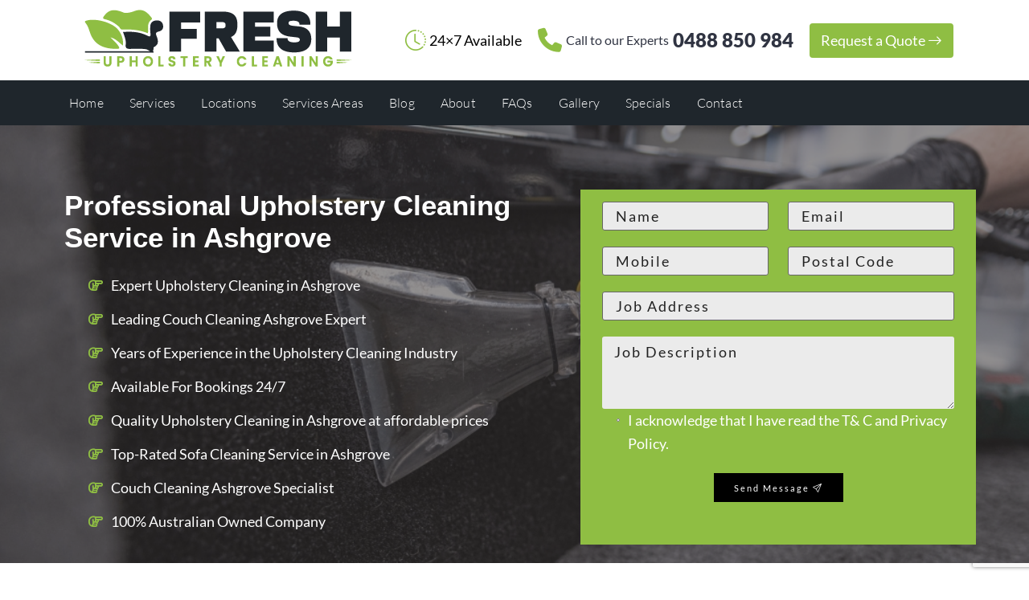

--- FILE ---
content_type: text/html; charset=UTF-8
request_url: https://freshupholsterycleaning.com.au/upholstery-cleaning-ashgrove.html
body_size: 28035
content:
<html lang="en-AU">
  <head>
<!-- Yandex.Metrika counter -->
<script type="text/javascript" >
   (function(m,e,t,r,i,k,a){m[i]=m[i]||function(){(m[i].a=m[i].a||[]).push(arguments)};
   m[i].l=1*new Date();
   for (var j = 0; j < document.scripts.length; j++) {if (document.scripts[j].src === r) { return; }}
   k=e.createElement(t),a=e.getElementsByTagName(t)[0],k.async=1,k.src=r,a.parentNode.insertBefore(k,a)})
   (window, document, "script", "https://mc.yandex.ru/metrika/tag.js", "ym");

   ym(96158120, "init", {
        clickmap:true,
        trackLinks:true,
        accurateTrackBounce:true,
        webvisor:true
   });
</script>
<noscript><div><img src="https://mc.yandex.ru/watch/96158120" style="position:absolute; left:-9999px;" alt="" /></div></noscript>
<!-- /Yandex.Metrika counter -->
	  <!-- Google tag (gtag.js) -->
<script async src="https://www.googletagmanager.com/gtag/js?id=G-VXBYHBC0BN"></script>
<script>
  window.dataLayer = window.dataLayer || [];
  function gtag(){dataLayer.push(arguments);}
  gtag('js', new Date());

  gtag('config', 'G-VXBYHBC0BN');
</script>
	  <!-- Google tag (gtag.js) -->
<script async src="https://www.googletagmanager.com/gtag/js?id=UA-235427964-3"></script>
<script>
  window.dataLayer = window.dataLayer || [];
  function gtag(){dataLayer.push(arguments);}
  gtag('js', new Date());

  gtag('config', 'UA-235427964-3');
</script>
<meta name='robots' content='index, follow, max-image-preview:large, max-snippet:-1, max-video-preview:-1' />

	<!-- This site is optimized with the Yoast SEO plugin v26.8 - https://yoast.com/product/yoast-seo-wordpress/ -->
	<meta name="description" content="Fresh Upholstery Cleaning Ashgrove provides same-day couch steam cleaning, lounge protection, and sofa stain removal services in Ashgrove. Say Goodbye to Stains &amp; Odours. Book Now: 0488850984 for a Fresh Home!" />
	<link rel="canonical" href="https://freshupholsterycleaning.com.au/upholstery-cleaning-ashgrove.html" />
	<meta property="og:locale" content="en_US" />
	<meta property="og:type" content="article" />
	<meta property="og:title" content="Upholstery Cleaning Ashgrove - QLD 4060 - Prices from $27 Per Seat" />
	<meta property="og:description" content="Fresh Upholstery Cleaning Ashgrove provides same-day couch steam cleaning, lounge protection, and sofa stain removal services in Ashgrove. Say Goodbye to Stains &amp; Odours. Book Now: 0488850984 for a Fresh Home!" />
	<meta property="og:url" content="https://freshupholsterycleaning.com.au/upholstery-cleaning-ashgrove.html" />
	<meta property="og:site_name" content="Fresh Upholstery Cleaning" />
	<meta property="article:publisher" content="https://www.facebook.com/Fresh-Upholstery-Cleaning-974670679269232/" />
	<meta property="article:author" content="https://www.facebook.com/Fresh-Upholstery-Cleaning-974670679269232/" />
	<meta property="article:published_time" content="2020-06-14T19:43:00+00:00" />
	<meta property="article:modified_time" content="2024-12-11T08:49:22+00:00" />
	<meta property="og:image" content="https://freshupholsterycleaning.com.au/wp-content/uploads/2019/01/Upholstery-Cleaning-Ashgrove.jpg" />
	<meta property="og:image:width" content="1920" />
	<meta property="og:image:height" content="500" />
	<meta property="og:image:type" content="image/jpeg" />
	<meta name="author" content="Oliver" />
	<meta name="twitter:card" content="summary_large_image" />
	<meta name="twitter:creator" content="@https://twitter.com/freshupholstery" />
	<meta name="twitter:site" content="@freshupholstery" />
	<meta name="twitter:label1" content="Written by" />
	<meta name="twitter:data1" content="Oliver" />
	<!-- / Yoast SEO plugin. -->


<link rel='dns-prefetch' href='//cdn.jsdelivr.net' />
<link rel='dns-prefetch' href='//cdnjs.cloudflare.com' />
<link rel="alternate" title="oEmbed (JSON)" type="application/json+oembed" href="https://freshupholsterycleaning.com.au/wp-json/oembed/1.0/embed?url=https%3A%2F%2Ffreshupholsterycleaning.com.au%2Fupholstery-cleaning-ashgrove.html" />
<link rel="alternate" title="oEmbed (XML)" type="text/xml+oembed" href="https://freshupholsterycleaning.com.au/wp-json/oembed/1.0/embed?url=https%3A%2F%2Ffreshupholsterycleaning.com.au%2Fupholstery-cleaning-ashgrove.html&#038;format=xml" />
<style id='wp-img-auto-sizes-contain-inline-css' type='text/css'>
img:is([sizes=auto i],[sizes^="auto," i]){contain-intrinsic-size:3000px 1500px}
/*# sourceURL=wp-img-auto-sizes-contain-inline-css */
</style>
<style id='wp-emoji-styles-inline-css' type='text/css'>

	img.wp-smiley, img.emoji {
		display: inline !important;
		border: none !important;
		box-shadow: none !important;
		height: 1em !important;
		width: 1em !important;
		margin: 0 0.07em !important;
		vertical-align: -0.1em !important;
		background: none !important;
		padding: 0 !important;
	}
/*# sourceURL=wp-emoji-styles-inline-css */
</style>
<style id='wp-block-library-inline-css' type='text/css'>
:root{--wp-block-synced-color:#7a00df;--wp-block-synced-color--rgb:122,0,223;--wp-bound-block-color:var(--wp-block-synced-color);--wp-editor-canvas-background:#ddd;--wp-admin-theme-color:#007cba;--wp-admin-theme-color--rgb:0,124,186;--wp-admin-theme-color-darker-10:#006ba1;--wp-admin-theme-color-darker-10--rgb:0,107,160.5;--wp-admin-theme-color-darker-20:#005a87;--wp-admin-theme-color-darker-20--rgb:0,90,135;--wp-admin-border-width-focus:2px}@media (min-resolution:192dpi){:root{--wp-admin-border-width-focus:1.5px}}.wp-element-button{cursor:pointer}:root .has-very-light-gray-background-color{background-color:#eee}:root .has-very-dark-gray-background-color{background-color:#313131}:root .has-very-light-gray-color{color:#eee}:root .has-very-dark-gray-color{color:#313131}:root .has-vivid-green-cyan-to-vivid-cyan-blue-gradient-background{background:linear-gradient(135deg,#00d084,#0693e3)}:root .has-purple-crush-gradient-background{background:linear-gradient(135deg,#34e2e4,#4721fb 50%,#ab1dfe)}:root .has-hazy-dawn-gradient-background{background:linear-gradient(135deg,#faaca8,#dad0ec)}:root .has-subdued-olive-gradient-background{background:linear-gradient(135deg,#fafae1,#67a671)}:root .has-atomic-cream-gradient-background{background:linear-gradient(135deg,#fdd79a,#004a59)}:root .has-nightshade-gradient-background{background:linear-gradient(135deg,#330968,#31cdcf)}:root .has-midnight-gradient-background{background:linear-gradient(135deg,#020381,#2874fc)}:root{--wp--preset--font-size--normal:16px;--wp--preset--font-size--huge:42px}.has-regular-font-size{font-size:1em}.has-larger-font-size{font-size:2.625em}.has-normal-font-size{font-size:var(--wp--preset--font-size--normal)}.has-huge-font-size{font-size:var(--wp--preset--font-size--huge)}.has-text-align-center{text-align:center}.has-text-align-left{text-align:left}.has-text-align-right{text-align:right}.has-fit-text{white-space:nowrap!important}#end-resizable-editor-section{display:none}.aligncenter{clear:both}.items-justified-left{justify-content:flex-start}.items-justified-center{justify-content:center}.items-justified-right{justify-content:flex-end}.items-justified-space-between{justify-content:space-between}.screen-reader-text{border:0;clip-path:inset(50%);height:1px;margin:-1px;overflow:hidden;padding:0;position:absolute;width:1px;word-wrap:normal!important}.screen-reader-text:focus{background-color:#ddd;clip-path:none;color:#444;display:block;font-size:1em;height:auto;left:5px;line-height:normal;padding:15px 23px 14px;text-decoration:none;top:5px;width:auto;z-index:100000}html :where(.has-border-color){border-style:solid}html :where([style*=border-top-color]){border-top-style:solid}html :where([style*=border-right-color]){border-right-style:solid}html :where([style*=border-bottom-color]){border-bottom-style:solid}html :where([style*=border-left-color]){border-left-style:solid}html :where([style*=border-width]){border-style:solid}html :where([style*=border-top-width]){border-top-style:solid}html :where([style*=border-right-width]){border-right-style:solid}html :where([style*=border-bottom-width]){border-bottom-style:solid}html :where([style*=border-left-width]){border-left-style:solid}html :where(img[class*=wp-image-]){height:auto;max-width:100%}:where(figure){margin:0 0 1em}html :where(.is-position-sticky){--wp-admin--admin-bar--position-offset:var(--wp-admin--admin-bar--height,0px)}@media screen and (max-width:600px){html :where(.is-position-sticky){--wp-admin--admin-bar--position-offset:0px}}

/*# sourceURL=wp-block-library-inline-css */
</style><style id='global-styles-inline-css' type='text/css'>
:root{--wp--preset--aspect-ratio--square: 1;--wp--preset--aspect-ratio--4-3: 4/3;--wp--preset--aspect-ratio--3-4: 3/4;--wp--preset--aspect-ratio--3-2: 3/2;--wp--preset--aspect-ratio--2-3: 2/3;--wp--preset--aspect-ratio--16-9: 16/9;--wp--preset--aspect-ratio--9-16: 9/16;--wp--preset--color--black: #000000;--wp--preset--color--cyan-bluish-gray: #abb8c3;--wp--preset--color--white: #ffffff;--wp--preset--color--pale-pink: #f78da7;--wp--preset--color--vivid-red: #cf2e2e;--wp--preset--color--luminous-vivid-orange: #ff6900;--wp--preset--color--luminous-vivid-amber: #fcb900;--wp--preset--color--light-green-cyan: #7bdcb5;--wp--preset--color--vivid-green-cyan: #00d084;--wp--preset--color--pale-cyan-blue: #8ed1fc;--wp--preset--color--vivid-cyan-blue: #0693e3;--wp--preset--color--vivid-purple: #9b51e0;--wp--preset--gradient--vivid-cyan-blue-to-vivid-purple: linear-gradient(135deg,rgb(6,147,227) 0%,rgb(155,81,224) 100%);--wp--preset--gradient--light-green-cyan-to-vivid-green-cyan: linear-gradient(135deg,rgb(122,220,180) 0%,rgb(0,208,130) 100%);--wp--preset--gradient--luminous-vivid-amber-to-luminous-vivid-orange: linear-gradient(135deg,rgb(252,185,0) 0%,rgb(255,105,0) 100%);--wp--preset--gradient--luminous-vivid-orange-to-vivid-red: linear-gradient(135deg,rgb(255,105,0) 0%,rgb(207,46,46) 100%);--wp--preset--gradient--very-light-gray-to-cyan-bluish-gray: linear-gradient(135deg,rgb(238,238,238) 0%,rgb(169,184,195) 100%);--wp--preset--gradient--cool-to-warm-spectrum: linear-gradient(135deg,rgb(74,234,220) 0%,rgb(151,120,209) 20%,rgb(207,42,186) 40%,rgb(238,44,130) 60%,rgb(251,105,98) 80%,rgb(254,248,76) 100%);--wp--preset--gradient--blush-light-purple: linear-gradient(135deg,rgb(255,206,236) 0%,rgb(152,150,240) 100%);--wp--preset--gradient--blush-bordeaux: linear-gradient(135deg,rgb(254,205,165) 0%,rgb(254,45,45) 50%,rgb(107,0,62) 100%);--wp--preset--gradient--luminous-dusk: linear-gradient(135deg,rgb(255,203,112) 0%,rgb(199,81,192) 50%,rgb(65,88,208) 100%);--wp--preset--gradient--pale-ocean: linear-gradient(135deg,rgb(255,245,203) 0%,rgb(182,227,212) 50%,rgb(51,167,181) 100%);--wp--preset--gradient--electric-grass: linear-gradient(135deg,rgb(202,248,128) 0%,rgb(113,206,126) 100%);--wp--preset--gradient--midnight: linear-gradient(135deg,rgb(2,3,129) 0%,rgb(40,116,252) 100%);--wp--preset--font-size--small: 13px;--wp--preset--font-size--medium: 20px;--wp--preset--font-size--large: 36px;--wp--preset--font-size--x-large: 42px;--wp--preset--spacing--20: 0.44rem;--wp--preset--spacing--30: 0.67rem;--wp--preset--spacing--40: 1rem;--wp--preset--spacing--50: 1.5rem;--wp--preset--spacing--60: 2.25rem;--wp--preset--spacing--70: 3.38rem;--wp--preset--spacing--80: 5.06rem;--wp--preset--shadow--natural: 6px 6px 9px rgba(0, 0, 0, 0.2);--wp--preset--shadow--deep: 12px 12px 50px rgba(0, 0, 0, 0.4);--wp--preset--shadow--sharp: 6px 6px 0px rgba(0, 0, 0, 0.2);--wp--preset--shadow--outlined: 6px 6px 0px -3px rgb(255, 255, 255), 6px 6px rgb(0, 0, 0);--wp--preset--shadow--crisp: 6px 6px 0px rgb(0, 0, 0);}:where(.is-layout-flex){gap: 0.5em;}:where(.is-layout-grid){gap: 0.5em;}body .is-layout-flex{display: flex;}.is-layout-flex{flex-wrap: wrap;align-items: center;}.is-layout-flex > :is(*, div){margin: 0;}body .is-layout-grid{display: grid;}.is-layout-grid > :is(*, div){margin: 0;}:where(.wp-block-columns.is-layout-flex){gap: 2em;}:where(.wp-block-columns.is-layout-grid){gap: 2em;}:where(.wp-block-post-template.is-layout-flex){gap: 1.25em;}:where(.wp-block-post-template.is-layout-grid){gap: 1.25em;}.has-black-color{color: var(--wp--preset--color--black) !important;}.has-cyan-bluish-gray-color{color: var(--wp--preset--color--cyan-bluish-gray) !important;}.has-white-color{color: var(--wp--preset--color--white) !important;}.has-pale-pink-color{color: var(--wp--preset--color--pale-pink) !important;}.has-vivid-red-color{color: var(--wp--preset--color--vivid-red) !important;}.has-luminous-vivid-orange-color{color: var(--wp--preset--color--luminous-vivid-orange) !important;}.has-luminous-vivid-amber-color{color: var(--wp--preset--color--luminous-vivid-amber) !important;}.has-light-green-cyan-color{color: var(--wp--preset--color--light-green-cyan) !important;}.has-vivid-green-cyan-color{color: var(--wp--preset--color--vivid-green-cyan) !important;}.has-pale-cyan-blue-color{color: var(--wp--preset--color--pale-cyan-blue) !important;}.has-vivid-cyan-blue-color{color: var(--wp--preset--color--vivid-cyan-blue) !important;}.has-vivid-purple-color{color: var(--wp--preset--color--vivid-purple) !important;}.has-black-background-color{background-color: var(--wp--preset--color--black) !important;}.has-cyan-bluish-gray-background-color{background-color: var(--wp--preset--color--cyan-bluish-gray) !important;}.has-white-background-color{background-color: var(--wp--preset--color--white) !important;}.has-pale-pink-background-color{background-color: var(--wp--preset--color--pale-pink) !important;}.has-vivid-red-background-color{background-color: var(--wp--preset--color--vivid-red) !important;}.has-luminous-vivid-orange-background-color{background-color: var(--wp--preset--color--luminous-vivid-orange) !important;}.has-luminous-vivid-amber-background-color{background-color: var(--wp--preset--color--luminous-vivid-amber) !important;}.has-light-green-cyan-background-color{background-color: var(--wp--preset--color--light-green-cyan) !important;}.has-vivid-green-cyan-background-color{background-color: var(--wp--preset--color--vivid-green-cyan) !important;}.has-pale-cyan-blue-background-color{background-color: var(--wp--preset--color--pale-cyan-blue) !important;}.has-vivid-cyan-blue-background-color{background-color: var(--wp--preset--color--vivid-cyan-blue) !important;}.has-vivid-purple-background-color{background-color: var(--wp--preset--color--vivid-purple) !important;}.has-black-border-color{border-color: var(--wp--preset--color--black) !important;}.has-cyan-bluish-gray-border-color{border-color: var(--wp--preset--color--cyan-bluish-gray) !important;}.has-white-border-color{border-color: var(--wp--preset--color--white) !important;}.has-pale-pink-border-color{border-color: var(--wp--preset--color--pale-pink) !important;}.has-vivid-red-border-color{border-color: var(--wp--preset--color--vivid-red) !important;}.has-luminous-vivid-orange-border-color{border-color: var(--wp--preset--color--luminous-vivid-orange) !important;}.has-luminous-vivid-amber-border-color{border-color: var(--wp--preset--color--luminous-vivid-amber) !important;}.has-light-green-cyan-border-color{border-color: var(--wp--preset--color--light-green-cyan) !important;}.has-vivid-green-cyan-border-color{border-color: var(--wp--preset--color--vivid-green-cyan) !important;}.has-pale-cyan-blue-border-color{border-color: var(--wp--preset--color--pale-cyan-blue) !important;}.has-vivid-cyan-blue-border-color{border-color: var(--wp--preset--color--vivid-cyan-blue) !important;}.has-vivid-purple-border-color{border-color: var(--wp--preset--color--vivid-purple) !important;}.has-vivid-cyan-blue-to-vivid-purple-gradient-background{background: var(--wp--preset--gradient--vivid-cyan-blue-to-vivid-purple) !important;}.has-light-green-cyan-to-vivid-green-cyan-gradient-background{background: var(--wp--preset--gradient--light-green-cyan-to-vivid-green-cyan) !important;}.has-luminous-vivid-amber-to-luminous-vivid-orange-gradient-background{background: var(--wp--preset--gradient--luminous-vivid-amber-to-luminous-vivid-orange) !important;}.has-luminous-vivid-orange-to-vivid-red-gradient-background{background: var(--wp--preset--gradient--luminous-vivid-orange-to-vivid-red) !important;}.has-very-light-gray-to-cyan-bluish-gray-gradient-background{background: var(--wp--preset--gradient--very-light-gray-to-cyan-bluish-gray) !important;}.has-cool-to-warm-spectrum-gradient-background{background: var(--wp--preset--gradient--cool-to-warm-spectrum) !important;}.has-blush-light-purple-gradient-background{background: var(--wp--preset--gradient--blush-light-purple) !important;}.has-blush-bordeaux-gradient-background{background: var(--wp--preset--gradient--blush-bordeaux) !important;}.has-luminous-dusk-gradient-background{background: var(--wp--preset--gradient--luminous-dusk) !important;}.has-pale-ocean-gradient-background{background: var(--wp--preset--gradient--pale-ocean) !important;}.has-electric-grass-gradient-background{background: var(--wp--preset--gradient--electric-grass) !important;}.has-midnight-gradient-background{background: var(--wp--preset--gradient--midnight) !important;}.has-small-font-size{font-size: var(--wp--preset--font-size--small) !important;}.has-medium-font-size{font-size: var(--wp--preset--font-size--medium) !important;}.has-large-font-size{font-size: var(--wp--preset--font-size--large) !important;}.has-x-large-font-size{font-size: var(--wp--preset--font-size--x-large) !important;}
/*# sourceURL=global-styles-inline-css */
</style>

<style id='classic-theme-styles-inline-css' type='text/css'>
/*! This file is auto-generated */
.wp-block-button__link{color:#fff;background-color:#32373c;border-radius:9999px;box-shadow:none;text-decoration:none;padding:calc(.667em + 2px) calc(1.333em + 2px);font-size:1.125em}.wp-block-file__button{background:#32373c;color:#fff;text-decoration:none}
/*# sourceURL=/wp-includes/css/classic-themes.min.css */
</style>
<link rel='stylesheet' id='ai-content-generator-front-page-css' href='https://freshupholsterycleaning.com.au/wp-content/plugins/ai-multi-section-content-fixed/assets/css/front-page-styles.css?ver=1.0.0' type='text/css' media='all' />
<link rel='stylesheet' id='bootstrap-css' href='https://cdn.jsdelivr.net/npm/bootstrap@5.3.0/dist/css/bootstrap.min.css?ver=5.3.0' type='text/css' media='all' />
<link rel='stylesheet' id='contact-form-7-css' href='https://freshupholsterycleaning.com.au/wp-content/plugins/contact-form-7/includes/css/styles.css?ver=6.1.4' type='text/css' media='all' />
<link rel='stylesheet' id='fdp-popup-css-css' href='https://freshupholsterycleaning.com.au/wp-content/plugins/festival-discount-popup-3/assets/css/popup.css?ver=1.218' type='text/css' media='all' />
<link rel='stylesheet' id='dashicons-css' href='https://freshupholsterycleaning.com.au/wp-includes/css/dashicons.min.css?ver=6.9' type='text/css' media='all' />
<link rel='stylesheet' id='font-style-css' href='https://cdnjs.cloudflare.com/ajax/libs/font-awesome/4.7.0/css/font-awesome.min.css?ver=1.0.0' type='text/css' media='all' />
<link rel='stylesheet' id='bootstrap-style-css' href='https://freshupholsterycleaning.com.au/wp-content/themes/freshupholstery/css/bootstrap.min.css?ver=4.0.0' type='text/css' media='all' />
<link rel='stylesheet' id='main-style-css' href='https://freshupholsterycleaning.com.au/wp-content/themes/freshupholstery/style.css?ver=6.9' type='text/css' media='all' />
<link rel='stylesheet' id='bootstrap-icons-css' href='https://freshupholsterycleaning.com.au/wp-content/themes/freshupholstery/bootstrap-icons/bootstrap-icons.css?ver=6.9' type='text/css' media='all' />
<link rel='stylesheet' id='child-style-css' href='https://freshupholsterycleaning.com.au/wp-content/themes/freshupholstery/child-style.css?ver=6.9' type='text/css' media='all' />
<link rel='stylesheet' id='fonts-css' href='https://freshupholsterycleaning.com.au/wp-content/themes/freshupholstery/fonts.css?ver=6.9' type='text/css' media='all' />
<link rel='stylesheet' id='arpw-style-css' href='https://freshupholsterycleaning.com.au/wp-content/plugins/advanced-random-posts-widget/assets/css/arpw-frontend.css?ver=6.9' type='text/css' media='all' />
<link rel='stylesheet' id='rich-reviews-css' href='https://freshupholsterycleaning.com.au/wp-content/plugins/rich-reviews/css/rich-reviews.css?ver=6.9' type='text/css' media='all' />
<link rel='stylesheet' id='myStyleSheets-css' href='https://freshupholsterycleaning.com.au/wp-content/plugins/wp-latest-posts/css/wplp_front.css?ver=5.0.11' type='text/css' media='all' />
<script type="text/javascript" src="https://freshupholsterycleaning.com.au/wp-includes/js/jquery/jquery.min.js?ver=3.7.1" id="jquery-core-js"></script>
<script type="text/javascript" src="https://freshupholsterycleaning.com.au/wp-includes/js/jquery/jquery-migrate.min.js?ver=3.4.1" id="jquery-migrate-js"></script>
<script type="text/javascript" src="https://freshupholsterycleaning.com.au/wp-content/themes/freshupholstery/js/bootstrap.min.js?ver=6.9" id="bootstrap-script-js"></script>
<script type="text/javascript" id="rich-reviews-js-extra">
/* <![CDATA[ */
var php_vars = {"excerpt_length":"150","maybe_some_other_stuff":"Probably Not"};
var translation = {"read_more":"Read More","less":"Less"};
//# sourceURL=rich-reviews-js-extra
/* ]]> */
</script>
<script type="text/javascript" src="https://freshupholsterycleaning.com.au/wp-content/plugins/rich-reviews/js/rich-reviews.js?ver=6.9" id="rich-reviews-js"></script>
<link rel="https://api.w.org/" href="https://freshupholsterycleaning.com.au/wp-json/" /><link rel="alternate" title="JSON" type="application/json" href="https://freshupholsterycleaning.com.au/wp-json/wp/v2/posts/5155" /><link rel="EditURI" type="application/rsd+xml" title="RSD" href="https://freshupholsterycleaning.com.au/xmlrpc.php?rsd" />
<link rel='shortlink' href='https://freshupholsterycleaning.com.au/?p=5155' />
<!-- HFCM by 99 Robots - Snippet # 1: GTM -->
<!-- Google Tag Manager -->
<script>(function(w,d,s,l,i){w[l]=w[l]||[];w[l].push({'gtm.start':
new Date().getTime(),event:'gtm.js'});var f=d.getElementsByTagName(s)[0],
j=d.createElement(s),dl=l!='dataLayer'?'&l='+l:'';j.async=true;j.src=
'https://www.googletagmanager.com/gtm.js?id='+i+dl;f.parentNode.insertBefore(j,f);
})(window,document,'script','dataLayer','GTM-NFQVXNC');</script>
<!-- End Google Tag Manager -->
<!-- /end HFCM by 99 Robots -->
    <style>
        html:not(.js-enabled) form.contact-form-7 {
            display: none;
        }
    </style>
    
<!-- Schema & Structured Data For WP v1.54.2 - -->
<script type="application/ld+json" class="saswp-schema-markup-output">
[{"@context":"https:\/\/schema.org\/","@type":"BreadcrumbList","@id":"https:\/\/freshupholsterycleaning.com.au\/upholstery-cleaning-ashgrove.html#breadcrumb","itemListElement":[{"@type":"ListItem","position":1,"item":{"@id":"https:\/\/freshupholsterycleaning.com.au","name":"Fresh Upholstery Cleaning"}},{"@type":"ListItem","position":2,"item":{"@id":"https:\/\/freshupholsterycleaning.com.au\/category\/queensland","name":"QLD"}},{"@type":"ListItem","position":3,"item":{"@id":"https:\/\/freshupholsterycleaning.com.au\/upholstery-cleaning-ashgrove.html","name":"Upholstery Cleaning Ashgrove - QLD 4060 - Prices from $27 Per Seat"}}]},

{"@context":"https:\/\/schema.org\/","@type":"WebPage","@id":"https:\/\/freshupholsterycleaning.com.au\/upholstery-cleaning-ashgrove.html#webpage","name":"Upholstery Cleaning Ashgrove - QLD 4060 - Prices from $27 Per Seat","url":"https:\/\/freshupholsterycleaning.com.au\/upholstery-cleaning-ashgrove.html","lastReviewed":"2024-12-11T19:49:22+11:00","dateCreated":"2024-12-11T19:49:22+11:00","inLanguage":"en-AU","description":"Fresh Upholstery Cleaning Ashgrove provides same-day couch steam cleaning, lounge protection, and sofa stain removal services in Ashgrove. Say Goodbye to Stains & Odours. Book Now: 0488850984 for a Fresh Home!","keywords":"","mainEntity":{"@type":"Article","mainEntityOfPage":"https:\/\/freshupholsterycleaning.com.au\/upholstery-cleaning-ashgrove.html","headline":"Upholstery Cleaning Ashgrove","description":"Fresh Upholstery Cleaning Ashgrove provides same-day couch steam cleaning, lounge protection, and sofa stain removal services in Ashgrove. Say Goodbye to Stains & Odours. Book Now: 0488850984 for a Fresh Home!","keywords":"","datePublished":"2024-12-11T19:49:22+11:00","dateModified":"2024-12-11T19:49:22+11:00","author":{"@type":"Person","name":"Oliver","description":"Residing in Melbourne, Oliver Black realized his passion for cleaning when he was 15 years old. He eventually decided to follow his own passion and converted it to business in 2008. He started out an upholstery cleaning company in Melbourne- Fresh Upholstery Cleaning. And with the skills and ability, his work managed to gain fame and popularity among the local companies. Besides Melbourne, he has spread the business among major Australian cities including Canberra, Brisbane, Sydney, Adelaide, and Perth.","url":"https:\/\/freshupholsterycleaning.com.au\/author\/freshuphol","sameAs":["https:\/\/freshupholsterycleaning.com.au","https:\/\/www.facebook.com\/Fresh-Upholstery-Cleaning-974670679269232\/","https:\/\/twitter.com\/freshupholstery","https:\/\/www.pinterest.com\/fupholsterycl\/","https:\/\/www.youtube.com\/channel\/UCQskdhrpO38BLli8s0Iv9Cw"],"image":{"@type":"ImageObject","url":"https:\/\/secure.gravatar.com\/avatar\/d72aadcd29e8893235ae62041ce9561645ada05b155dd60ff983e45897a05b24?s=96&d=mm&r=g","height":96,"width":96}},"publisher":{"@type":"Organization","name":"Fresh Upholstery Cleaning","url":"https:\/\/freshupholsterycleaning.com.au","logo":{"@type":"ImageObject","url":"https:\/\/freshupholsterycleaning.com.au\/wp-content\/uploads\/2022\/06\/logo.png","width":337,"height":80}},"image":{"@type":"ImageObject","url":"https:\/\/freshupholsterycleaning.com.au\/wp-content\/uploads\/2019\/01\/Upholstery-Cleaning-Ashgrove.jpg","width":1920,"height":500}},"reviewedBy":{"@type":"Organization","name":"Fresh Upholstery Cleaning","url":"https:\/\/freshupholsterycleaning.com.au","logo":{"@type":"ImageObject","url":"https:\/\/freshupholsterycleaning.com.au\/wp-content\/uploads\/2022\/06\/logo.png","width":337,"height":80}},"publisher":{"@type":"Organization","name":"Fresh Upholstery Cleaning","url":"https:\/\/freshupholsterycleaning.com.au","logo":{"@type":"ImageObject","url":"https:\/\/freshupholsterycleaning.com.au\/wp-content\/uploads\/2022\/06\/logo.png","width":337,"height":80}}}]
</script>

<script id='nitro-telemetry-meta' nitro-exclude>window.NPTelemetryMetadata={missReason: (!window.NITROPACK_STATE ? 'cache not found' : 'hit'),pageType: 'post',isEligibleForOptimization: true,}</script><script id='nitro-generic' nitro-exclude>(()=>{window.NitroPack=window.NitroPack||{coreVersion:"na",isCounted:!1};let e=document.createElement("script");if(e.src="https://nitroscripts.com/VftvBmsiBLtjQdOjBzRGrQsLUGqXfXfm",e.async=!0,e.id="nitro-script",document.head.appendChild(e),!window.NitroPack.isCounted){window.NitroPack.isCounted=!0;let t=()=>{navigator.sendBeacon("https://to.getnitropack.com/p",JSON.stringify({siteId:"VftvBmsiBLtjQdOjBzRGrQsLUGqXfXfm",url:window.location.href,isOptimized:!!window.IS_NITROPACK,coreVersion:"na",missReason:window.NPTelemetryMetadata?.missReason||"",pageType:window.NPTelemetryMetadata?.pageType||"",isEligibleForOptimization:!!window.NPTelemetryMetadata?.isEligibleForOptimization}))};(()=>{let e=()=>new Promise(e=>{"complete"===document.readyState?e():window.addEventListener("load",e)}),i=()=>new Promise(e=>{document.prerendering?document.addEventListener("prerenderingchange",e,{once:!0}):e()}),a=async()=>{await i(),await e(),t()};a()})(),window.addEventListener("pageshow",e=>{if(e.persisted){let i=document.prerendering||self.performance?.getEntriesByType?.("navigation")[0]?.activationStart>0;"visible"!==document.visibilityState||i||t()}})}})();</script><link rel="icon" href="https://freshupholsterycleaning.com.au/wp-content/uploads/cropped-fresh-upholstery-cleaning-site-icon-32x32.jpg" sizes="32x32" />
<link rel="icon" href="https://freshupholsterycleaning.com.au/wp-content/uploads/cropped-fresh-upholstery-cleaning-site-icon-192x192.jpg" sizes="192x192" />
<link rel="apple-touch-icon" href="https://freshupholsterycleaning.com.au/wp-content/uploads/cropped-fresh-upholstery-cleaning-site-icon-180x180.jpg" />
<meta name="msapplication-TileImage" content="https://freshupholsterycleaning.com.au/wp-content/uploads/cropped-fresh-upholstery-cleaning-site-icon-270x270.jpg" />
		<style type="text/css" id="wp-custom-css">
			.bg-opacity-10 {
    --tw-bg-opacity: 0.1 !important;
}
.bg-primary.bg-opacity-10.rounded-full {
    --tw-bg-opacity: 1;
    background-color: rgb(141 191 65 / var(--tw-bg-opacity, 1)) !important;
}
.new_value{
position: relative;
}
.new_value:checked + ::after {
    content: '✔';
    position: absolute;
    left: 22px !important;
    top: -6px !important;
    font-size: 18px;
    color: green;
}
input.new_value {
    width: 4px !important;
    height: 20px;
}
label {
    display: flex;
}
span.wpcf7-list-item-label {
    color: #fff;
    margin-left: 10px;
}
span.wpcf7-list-item-label a {
    color: #fff;
}
table{display:none !important;}
.font-small{font-size:14px !important; border-bottom:1px solid #fff; text-align: left;}
ul.not-li li i {
    margin-left: -2px;
    margin-right: 7px;
}
aside#block-13 ul.not-li li:before {
    content: none;
}
img.border {
    border: 17px solid #8fbe43 !important;
    border-radius: 50px;
}
ul.point-ul li:before {
    content: "\f0a4";
    font-family: 'FontAwesome';
    margin-right: 10px;
    color: #8fbe43;
}
ul.point-ul li {
    margin-bottom: -7px !important;
}
img.imgtes {
    width: 70%;
}
ul.icon-qld li:before {
    content: "\f064";
    font-family: 'FontAwesome';
    margin-right: 10px;
    color: #8fbe43;
}
ul.icon-qld li {
    list-style: none;
}
.benefits {
    position: relative;
    min-width: 100%;
    height: 265px;
    box-shadow: inset 5px 5px 5px rgba(0, 0, 0, 0.2), inset -5px -5px 15px rgba(255, 255, 255, 0.1), 5px 5px 15px rgba(0, 0, 0, 0.3), -5px -5px 15px rgba(255, 255, 255, 0.1);
    border-radius: 15px;
    margin: 0px 0px 30px 0px;
    transition: 0.5s;
}
.benefits .benefits_box:hover {
    transform: translateY(-50px);
}
.benefits .benefits_box {
    position: absolute;
    top: 20px;
    left: 20px;
    right: 20px;
    bottom: 20px;
    background: #31322fe6;
    border-radius: 15px;
    display: flex;
    justify-content: center;
    align-items: center;
    overflow: hidden;
    transition: 0.5s;
    padding-top: 25px;
}
.benefits .benefits_box:before {
    content: "";
    position: absolute;
    top: 0;
    left: 0;
    width: 50%;
    height: 100%;
    background: rgba(255, 255, 255, 0.03);
}
.benefits .benefits_box .benefits_content {
    padding: 20px;
    text-align: center;
}
.benefits .benefits_box .benefits_content h3 {
    font-size: 1.8rem;
    color: #fff;
    z-index: 1;
    transition: 0.5s;
    margin-bottom: 15px;
}
.benefits .benefits_box .benefits_content p {
    font-size: 1rem;
    font-weight: 300;
    color: rgba(255, 255, 255, 0.9);
    z-index: 1;
    transition: 0.5s;
}
ul.olt-box li:before {
    content: "\f772";
    font-family: 'FontAwesome';
    margin-right: 10px;
    color: #8fbe43;
}
ul.olt-box li {
    list-style: none;
}
.sec15, .sec22 {
    background: #f2f6ff;
    padding: 20px;
}
.sec13 {
    background: #f2f6ff;
    padding: 10px;
}
.sec12 {
    background: #f2f6ff;
}
.sec23, .sec16 {
    background: #8080802e;
    padding: 20px;
}
.cnts {
    margin-bottom: 20px;
    background: #fff;
    box-shadow: 6px 8px 20px 0 rgb(158 158 158 / 39%);
    padding: 10px;
    height: auto;
    border-radius: 25px;
}
@media only screen and (min-width: 991px) and (max-width: 1024px) {
	.serviceBoxtab {height: 510px !important;}
.serviceBoxe {height: 620px !important;}
}
@media only screen and (min-width: 768px) and (max-width: 900px) {
	.text.w-100.servicebnr {padding-left: 11px !important;}
.deadimage img {width: 100% !important;}
img.me {width: 100%;}
.serviceBoxtab {height: 538px !important;}
.freshupholsterycleaningcomau-related-links.freshupholsterycleaningcomau-related-links-columns-2 {
    grid-template-columns: repeat(2, 1fr) !important;
    margin-left: 54px !important;
}
}
@media only screen and (min-width: 320px) and (max-width: 600px) {
	.liders {
    height: 1285px !important;
}
	.benefits {
		height: 350px !important;
	}
	img.imgtes {
    width: 50% !important;
}
	.cnts{
		text-align: center ;
	}
	.sec23 ul.icon-qld {
    padding: 0px;
}
	table {
    display: block;
    overflow-x: auto;
}
	.lides {
		padding: 80px 9px 0px 0px !important;}
	.lides ul li {padding: 2px !important; padding-left: 0px !important; margin-bottom: 8px !important; }
	.pt-5 {
    padding-top: 1rem !important;
}
	.comment-reply-link, button, input[type=button], input[type=submit], input[type=reset] {
    font-size: 15px !important;}
	.pop_box_banner{padding: 17px !important;}
h2.slider-title.text-white {        font-size: 30px !important;
        text-align: center !important;}
.btn_a a {font-size: 15px !important;}
.btn_hmdes2 a {font-size: 17px !important;margin-left: 0px !important; padding: 17px 20px !important;}
.serviceBoxe {height: 540px !important;}
.partner_text {font-size: 23px !important;}
.serviceBoxtab {height: 376px !important; margin-bottom: 20px !important;}
.why-choose-box .extensive-box1 {width: 100% !important;}
.freshupholsterycleaningcomau-related-links.freshupholsterycleaningcomau-related-links-columns-2 {
grid-template-columns: repeat(1, 1fr)!important; margin-left: 19px !important;}
}
p.description {
    text-align: justify;
}
.fa-handshake-o:before {
    content: "\f2b5";
    color: #ffb600;
}
.fa-sack-dollar:before {
    content: "\f81d";
    color: #fcc50c;
}
.freshupholsterycleaningcomau-related-links.freshupholsterycleaningcomau-related-links-columns-2 {
    grid-template-columns: repeat(3, 1fr);
}
.fa-clock-o:before {
    content: "\f017";
    color: #00fff3;
}
.lides ul li.arpw-li.arpw-clearfix i.fa-phone:before {
    content: "\f095";
    color: #f00;
}
.accordion-single-title {
  border-top: 1px solid #efefef;
  padding: 17px;
  cursor: pointer;
  position: relative;
  font-size: 20px;
  margin: 0;
}

.accordion-single-title::after{
  content: "";
  position: absolute;
  right: 25px;
  top: 50%;
  transition: all 0.2s ease-in-out;
  display: block;
  width: 8px;
  height: 8px;
  border-top: solid 2px #999;
  border-right: solid 2px #999;
  transform: translateY(-50%) rotate(135deg);
}

.accordion-single-content {
  max-height: 0;
  overflow: hidden;
  transition: max-height .3s ease-in-out;
}

.accordion-single-content p {
  padding: 17px;
}
.accordion-single-content p strong {
    color: #000;
}
.accordion-single-item.is-open .accordion-single-content  {
  max-height: 150px;
}
h2.accordion-single-title.js-acc-single-trigger {
    text-align: left;
	color: #fff;
}
section.faqsection {
    background: linear-gradient(98.3deg, #8fbe43 21.6%, #323232 97.7%) !important;
    color: #fff;
    padding-top: 20px;
    padding-bottom: 20px;
    margin-top: 20px;
    margin-bottom: 20px;
}
.accordion-single-item.is-open .accordion-single-title::after  {
  transform: translateY(-50%) rotate(315deg);
}

section.section02 {
    margin-top: 20px;
}
.review-section {
    background: #8fbe43;
    color: #fff;
    border-radius: 25px;
    padding: 25px;
    margin-bottom: 17px;
    height: 90%;
}
.alignleft {
    float: left;
    margin: 0px 0px -18px 0;
    clear: left;
	    height: 31px;
    width: 165px;
}
.alignright {
    float: right;
    margin: 0px 0 0px 0px;
    clear: right;
	    height: 35px;
    width: 35px;
	margin-top: -35px;
}
.review-section h3 {
    color: #fff;
    text-align: center;
    padding-top: 6px;
    font-size: 23px;
}
.testi-img {
    width: 70px;
    height: 40px;
}
h1 {font-size: 35px ;}
h2 {font-size: 32px ;}
h3 {font-size: 23px ;}
section.sec41 {
    background: #0000000d;
    padding-top: 10px;
    padding-bottom: 10px;
	margin-top: 40px;
}
section.sec11 {
    background: linear-gradient(98.3deg, #323232 21.6%, #8fbe43 97.7%) !important;
    color: #fff;
    padding-top: 20px;
    padding-bottom: 15px;
}
.extensive-box1 h3 {
    text-align: center;
}
.serviceBoxtab {
    color: #000;
    background: #8fbe43;
    font-family: 'Poppins', sans-serif;
    text-align: center;
    padding: 70px 20px 40px;
    border-radius: 10px;
    box-shadow: 0 0 10px rgba(0, 0, 0, 0.3);
    position: relative;
    z-index: 1;
    height: 450px;
}
.serviceBoxtab:before {
    content: "";
    background: #fff;
    width: 100%;
    height: 100%;
    border-radius: 130px 0;
    position: absolute;
    top: 0;
    left: 0;
    z-index: -1;
}
.serviceBoxtab .title {
    color: #8fbe43;
    font-size: 20px;
    font-weight: 600;
    letter-spacing: 0.5px;
    margin: 0 0 7px;
}
.extensive-box1 p {
    text-align: justify;
}
.why-choose-box .extensive-box1:after, .eco-cleaning-box:after {
    border-width: 3px !important;
    clip-path: polygon(0 0, 60% 0, 55% 5%, 96% 44%, 100% 40%, 100% 100%, 40% 100%, 43% 95%, 5% 55%, 0 60%) !important;
    top: 3px;
    bottom: 3px;
    right: 3px;
    left: 3px;
}
.why-choose-box .extensive-box1:before, .eco-cleaning-box:before, .why-choose-box .extensive-box1:after, .eco-cleaning-box:after {
    content: "";
    border-radius: 25px;
    border: 10px solid #8fbe43;
    clip-path: polygon(65% 0, 100% 0, 100% 35%, 35% 100%, 0 100%, 0 65%);
    position: absolute;
    top: 0;
    right: 0;
    left: 0;
    bottom: 0;
}
.why-choose-box .extensive-box1 {
    width: 32%;
    padding: 20px;
    position: relative;
    margin-bottom: 30px;
    z-index: -1 !important;
}
.lides ul{
    list-style-type: none;
    padding: 0;
    margin: 0;
}
.lides ul li {
    margin: 0;
    padding: 10px;
    position: relative;
    padding-left: 30px;
    margin-bottom: 2px;
    color: #fff;
}
.lides {
    position: relative;
    margin-bottom: 23px;
    background: url(/wp-content/uploads/banner-upholstery.jpg) !important;
    background-repeat: no-repeat !important;
    background-size: cover !important;
    background-position: center !important;
    padding: 0px;
}
.lides {
    padding: 80px 66px 0px 0px ;
    z-index: 1;
    overflow: hidden;
    padding-bottom: 23px !important;
}
.lides:before {
    content: '';
    position: absolute;
    width: 100%;
    height: 100%;
    z-index: -1;
    top: 0;
    background-color: #3b37378c !important;
}
.arpw-li i{
	font-size: 20px;
	padding-right: 15px;
}
.pop_box_banner {
    z-index: 1;
    color: #fff;
    position: relative;
    border-radius: 5px;
    margin: 0 auto;
    width: 70%;    
	padding-top: 12px;
    padding-bottom: 1px;
    margin-top: -40px;
    background: linear-gradient(98.3deg, #323232 21.6%, #8fbe43 97.7%) !important;
    font-size: 20px;
}
.home_par {
    display: flex;
    justify-content: center;
    box-shadow: 0 0 10px rgba(0, 0, 0, .39);
    padding: 20px;
    background: #e7e7e7;
    border-radius: 15px;
    top: 18px;
    position: relative;
}
.home_par img {
    border: 3px solid #8fbe43;
    border-radius: 10px;
}
.about-section {
    background-color: #f5f5f5;
    padding-top: 1px;
}
.deadimage img {
    border-radius: 38px;
    border: 10px solid #8fbe43;
}
.prs_a {
    display: flex;
    justify-content: center;
}
.btn_hmdes2 {
    display: flex;
    justify-content: center;
    margin-right: 15px;
    margin-top: 5px;
}
.btn_hmdes2 a {
    font-size: 23px;
    text-align: center;
    margin: auto;
    font-weight: 600;
    margin-left: 16px;
    padding: 10px 16px;
    border: 2px solid #8fbe43;
    border-radius: 20px;
    color: #fff;
    background-color: #8fbe43;
}
.fa-phone:before {
    content: "\f095";
}
.btn_a a {
    color: #fff !important;
    background-color: #000;
    padding: 20px 30px;
    border-radius: 20px;
    display: inline-block;
}
.serviceBoxe {
    color: #8fbe43;
    background-color: #fff;
    font-family: 'Raleway', sans-serif;
    text-align: center;
    padding: 0 25px 30px;
    position: relative;
    z-index: 1;
    margin-bottom: 35px;
    height: 490px;
}
.serviceBoxe:before, .serviceBoxe:after {
    content: "";
    background: #fff;
    border-radius: 15px 15px;
    box-shadow: 0 0 15px rgba(0, 0, 0, 0.2);
    position: absolute;
    top: 10px;
    bottom: 10px;
    left: 10px;
    right: 10px;
    z-index: -1;
}
.serviceBoxe .service-icon {
    color: #fff;
    background: #8fbe43;
    font-size: 45px;
    width: 75%;
    margin: 0 auto 35px;
    border-radius: 0 0 50px 50px;
    position: relative;
}
.serviceBoxe .service-icon:before, .serviceBoxe .service-icon:after {
    content: "";
    background: linear-gradient(to top left, #8fbe43 49%, transparent 50%);
    width: 10px;
    height: 10px;
    position: absolute;
    top: 0;
    left: -10px;
}
.service-icon img {
    width: 50px;
	height: 50px;
    background: #fff;
    padding: 5px;
    border-radius: 35px;
}
.serviceBoxe .service-icon:after {
    background: linear-gradient(to top right, #8fbe43 49%, transparent 50%);
    left: auto;
    right: -10px;
}
.serviceBoxe .title {
    font-size: 23px !important;
    font-weight: 600;
    text-transform: none;
    margin: 0 0 10px;
}
.serviceBoxe .description {
    color: #555;
    font-size: 18px;
    letter-spacing: 0.5px;
    line-height: 25px;
    text-align: justify;
}
.serviceBoxe:after {
    background-color: #8fbe43;
    height: 50%;
    top: auto;
    left: 0;
    right: 0;
    bottom: 0;
    z-index: -2;
}
.layout_padding {
    padding-top: 60px;
}

.project_sect {
   width: 100%;
    float: left;
    background-image: url(/wp-content/uploads/trust-the-professionals.png) !important;
    height: auto;
    background-size: cover;
    margin-bottom: 35px;
    margin-top: 0px;
    padding-bottom: 0px;
    background-repeat: no-repeat;
}
.project_sect {
    position: relative;
}
.project_sect:before {
    position: absolute;
}

.project_sect:before {
	background: #00000061;
    content: '';
    top: 0;
    left: 0;
    width: 100%;
    height: 100%;
}
.partner_text {
    width: 100%;
    float: left;
    font-size: 49px ;
    color: #fffcf4;
    font-weight: 600 !important;
}
.btn-sldr a.arrow-button.mouse-dira {
    color: #fff;
    background-color: #e10f0f;
    padding: 10px 20px;
    border-radius: 20px;
    display: inline-block;
	z-index: 999;
    position: relative;
	margin-left: 10px;
}
.btn_reop.btn-sldr.mb-3 {
    display: flex;
    width: 100%;
    justify-content: center;
}




@media only screen and (min-width: 768px) and (max-width: 900px){
	.benefits {
    position: relative;
    min-width: 100%;
		height: 370px !important;
	}
.post-template-page-templates .freshupholsterycleaningcomau-related-links.freshupholsterycleaningcomau-related-links-columns-2 {
    grid-template-columns: repeat(3, 1fr);
    padding-left: 31px !important;
}
}
@media only screen and (max-width: 600px){
	.liders {
		padding: 80px 0px 0px 0px !important;}
	.text.w-100.servicebnr {
    padding-left: 15px !important;
}
	.post-template-page-templates .freshupholsterycleaningcomau-related-links.freshupholsterycleaningcomau-related-links-columns-2 {
    grid-template-columns: repeat(1, 1fr) !important;
		padding-left: 45px !important;
}
	.contact-form-container2 {
    background: #8fbe43;
    padding: 15px;
    margin-left: 15px;
		margin-right: 15px;
	}
}
.providing-inner {
    padding: 10px 20px 10px 10px;
    margin-top: 40px;
}
.sec2 {
    margin-top: 40px;
    margin-bottom: 40px;
}
.sec4 {
    margin-top: 40px;
    margin-bottom: 20px;
}
h2 {
    text-align: center;
}
.freshupholsterycleaningcomau-related-links.freshupholsterycleaningcomau-related-links-list-links li{
	position: relative !important;
	padding-left: 0px !important;
		list-style: none;
}
.freshupholsterycleaningcomau-related-links.freshupholsterycleaningcomau-related-links-list-links li::before{
	background: url(/wp-content/uploads/map-icon.png)!important;
position: absolute;
    content: "";
    left: -25px;
    top: 4px;
    width: 20px;
    height: 20px;
    padding-right: 20px;
    background-position: center;
    background-repeat: no-repeat !important;
    background-size: contain !important;
}
.contact-form-container2 {
    background: #8fbe43;
	padding: 15px;
}
button {
    background: #000;
}
.contact-form-container2 .p-2 {
    padding: 0px 12px !important;
}
textarea {
    height: 100px;
}
.text.w-100.servicebnr {
    padding-left: 80px;
}
.liders .arpw-clearfix:before {
    height: 12px;
    width: 12px;
    background: #8fbe43;
    content: "";
    position: absolute;
    transform: rotate(50deg);
    top: 19px;
    left: 6px;
}
.liders ul{
    list-style-type: none;
    padding: 0;
    margin: 0;
}
.liders ul li {
    margin: 0;
    padding: 10px;
    position: relative;
    padding-left: 30px;
    margin-bottom: 2px;
    color: #fff;
}
.liders {
    position: relative;
    margin-bottom: 23px;
    background: url(/wp-content/uploads/fresh-upholstery-Banner.jpg) !important;
    background-repeat: no-repeat !important;
    background-size: cover !important;
    background-position: center !important;
    padding: 0px;
}
.liders {
    padding: 80px 66px 0px 0px ;
    z-index: 1;
    overflow: hidden;
    padding-bottom: 23px !important;
}
.liders:before {
    content: '';
    position: absolute;
    width: 100%;
    height: 100%;
    z-index: -1;
    top: 0;
    background-color: #3b37378c !important;
}
.post-template-page-templates .freshupholsterycleaningcomau-related-links.freshupholsterycleaningcomau-related-links-columns-2 {
    grid-template-columns: repeat(3, 1fr);
}
.heading_txt h2 {
    color: #8fbe43;
}
.space {
    padding: 25px 0 !important;
}
.call_us {
    display: flex;
    width: 100%;
    height: 35px;
	  gap: 0px !important;
}


a.phone-and-quote-links.phone-link {
    color: #fff;
    background-color: #8fbe43;
}

a.phone-and-quote-links.phone-link {
    display: flex;
    align-items: center;
    justify-content: center;
    width: 50%;
    height: 100%;
    font-size: 1rem;
    font-weight: bold;
    transition: background-color .3s ease-in-out;
}

a.phone-and-quote-links.quote-link {
    display: flex;
    align-items: center;
    justify-content: center;
    width: 50%;
    height: 100%;
    font-size: 1rem;
    font-weight: bold;
    transition: background-color .3s ease-in-out;
}

a.phone-and-quote-links.quote-link {
    color: #fff;
    background-color: #1f262c;
}
div#call_mob-1 {
    padding: 0px 0px !important;
}

.is-layout-flex.wp-container-3.wp-block-columns {
    margin-top: 41px;
}


h2 {
    line-height: 1.4;
}
.freshupholsterycleaningcomau-related-links.freshupholsterycleaningcomau-related-links-columns-2 {
    grid-template-columns: repeat(3, 1fr);
	display: grid;
}

.wplp_container .equalHeightImg img, .wpcu-custom-position span.img_cropper img {
    object-fit: contain;
}
.wpcu_block_title {
    text-align: left;
    font-weight: bold;
    font-size: 1.5em;
    line-height: 2.2em;
    color: #666;
	color: #96cc03!important;
}
.wplp_outside {
    overflow: hidden;
    text-align: center!important;
}
.all-service span{
    display: none;
}
table{
	margin-top: 20px;
}
tbody, td, tfoot, th, thead, tr {
    border-color: inherit;
    border-style: solid;
    border-width: 0;
    border: 1px solid #a9a9a9;
    padding: 10px 15px;
	text-align: center;
}
img.iconimage {
	margin: 13px 0px;
    width: 2%;
    margin-top: 6px;
    margin-right: 10px;
}

figcaption#caption-attachment-77 {
    background-color: #fff;
    font-size: 16px;
    padding: 0px 0;
    /* text-align: center; */
    font-style: italic;
    margin-top: -20px;
}
@media only screen and (max-width: 600px) {
p.callbtn {
    text-align: center;
}
	.wa-inner-subs .freshupholsterycleaningcomau-related-links {
    display: block !important;}
	h2{
		font-size:24px !important;
	}
	.why-choose-box , .exclusive-box {
    display: block !important;
}
	.upholstery-ul {
    padding-left: 28px !important;
}
	.local-inner-list li {
    width: 100% !important;
}


	.why-choose-box {padding: 0px 10px !important;}
	.eco-cleaning-box{
		padding-left:20px !important;
		padding-right:20px !important;
	}
	.breadcrum {
    margin-bottom: 20px !important;
}
	.why-choose-box .extensive-box {
    width: 100% !important;
}
.exclusive-box .exclusive-inner {
    width: 100% !important;
}

p{text-align:justify;}
.calltoaction a{
    font-size: 18px;

}
.calltoaction p {
    font-size: 18px;
}
.heading-text h2 {
    font-size: 2rem;
    color: #000;
    line-height: 1.2;
}
img.iconimage {
    margin: 13px 0px;
    width: 6%;
}
}
@media only screen and (min-width: 601px) and  (max-width: 900px){
 img.iconimage {
    margin: 13px 0px;
    width: 2%;
    margin-top: 7px;
}
	.fabric-ul {
    padding-left: 27px !important;
}
	.upholstery-ul {
    padding-left: 27px !important;
}
	.why-choose-box {
    padding: 0px 10px !important;}
 
}
.inner-service-box {
    background-color: #f2f6ff;
    padding: 10px 20px;
    margin-top: 15px;
    margin-bottom: 15px;
}
.local-inner-list {
    display: flex;
        flex-wrap: wrap;
}
.exclusive-box .exclusive-inner {
    width: 47% !important;
}
.local-inner-list li{
	width:50%;list-style-type: none;
}
.local-inner-list li img {width: 14px;margin-right: 3px;height: 13px;}
.heading-text p{
	text-align:justify;
}
.why-choose-box {
    display: flex;
    flex-wrap: wrap;
    justify-content: space-between;
    padding: 0px;
}
.eco-cleaning-box {
    position: relative;
    padding: 20px;
    margin-bottom: 28px;
	text-align:center;
}
.even-extensive-box {
    margin-right: 0px !important;
}
.why-choose-box .extensive-box {
    width: 49%;
    padding: 20px;
    /* margin-right: 20px; */
    position: relative;
    margin-bottom: 30px;
    z-index: -1 !important;
}
.why-choose-box .extensive-box p{
    text-align: justify;}
.why-choose-box .extensive-box h3{text-align:center;}
.why-choose-box .extensive-box:before, .eco-cleaning-box:before , .why-choose-box .extensive-box:after , .eco-cleaning-box:after{
    content: "";
    border-radius: 25px;
    border: 10px solid #8fbe43;
    clip-path: polygon(65% 0, 100% 0, 100% 35%, 35% 100%, 0 100%, 0 65%);
    position: absolute;
    top: 0;
    right: 0;
    left: 0;
    bottom: 0;
}
.why-choose-box .extensive-box:after , .eco-cleaning-box:after {border-width: 3px;clip-path: polygon(0 0, 60% 0, 55% 5%, 96% 44%, 100% 40%, 100% 100%, 40% 100%, 43% 95%, 5% 55%, 0 60%);top: 3px;bottom: 3px;right: 3px;left: 3px;}
.emergency-box {box-shadow: 4px 6px 11px #d8d8d8;}
.exclusive-box {display: flex;flex-wrap: wrap;}
.exclusive-box .exclusive-inner {
 width: 48%; 
	color: #000;
	background: #fff;padding: 25px 25px 10px 25px;margin-right: 17px;margin-bottom: 21px;border-left: 10px solid #1f262c;border-radius: 20px;box-shadow: 5px 5px 20px 0 rgb(0 0 0 / 10%);
}
.forward-arrow img {width: 30px;height: 29px;margin-right: 8px;}
.emergency-top {
    margin-top: 25px;
    margin-bottom: 25px;
}
.sidebar.sidebar-right .widget:nth-child(1) h3 {
    text-align: center;
}
.sidebar.sidebar-right button[type=submit] {
    background: #323232;
    border: 0;
    padding: 10px 20px;
    color: #fff;
    transition: .4s;
    border-radius: 50px;
    border-radius: 5px;
    font-size: 18px;
    letter-spacing: 0;
    margin: 0 auto;
    display: flex;
}
table tr th {
    background-color: #8fbe43;
    color: #fff;
	border-right:1px solid #fff;
}
	.fabric-ul {
    padding-left: 27px !important;
}
	.upholstery-ul {
    padding-left: 27px !important;
}
.emergency-qld {
    padding: 10px 20px;
}
.inner-ui-qld{
	list-style-type:none;
	    padding-left: 0px;
}
.inner-ui-qld li img {
    margin-right: 5px;
    margin-top: 7px;
}
@media only screen and (min-width: 301px) and  (max-width: 599px){
	.exclusive-box .exclusive-inner {
    width: 100% !important;
}
}
.providing-inner {
    padding: 10px 20px 10px 10px;
}
.restore-srction {
    box-shadow: 3px 4px 3px 3px #b1aaaa;
    margin: 10px 0px;
    padding: 10px 20px;
    border-left: 5px solid #8fbe43;
}
.post-template-UpholsteryCleaningSet01 .sidebar , .post-template-UpholsteryCleaningQLDSet01 .sidebar , .post-template-upholstery-cleaning-new .sidebar {
    height: auto;
}
.cleaning-set01-list .freshupholsterycleaningcomau-related-links-columns-2 {
     display: block;
	    padding-left: 0px;
}
.cleaning-set01-list {
    padding: 0px 25px 25px 25px;
    background: #f2f6ff;
    margin-bottom: 15px;
    margin-top: -42px;
}
.cleaning-set01-list ul li{
	    margin: 0;
    padding: 10px;
    position: relative;
    padding-left: 30px;
    margin-bottom: 2px;
    background: #ffffff2b;
	list-style-type:none;
}
.cleaning-set01-list ul li:before {
    width: 10px;
    height: 10px;
    background: #8fbe43;
    display: block;
    position: absolute;
    top: 15px;
    left: 10px;
    content: '';
    transform: rotate(45deg);
}
.cleaning-set01-list ul li:hover {
    background: #1515150d;
}
.cleaning-set01-list ul li:hover:before {
    background: #ec7228;
}

.post-template-UpholsteryCleaningSet01 .arpw-random-post , .post-template-UpholsteryCleaningQLDSet01 .arpw-random-post ,.post-template-upholstery-cleaning-new .arpw-random-post {
    display: none;
}
section.pt-60.pb-40 .container {
    padding: 0px;
}
.wa-inner-subs .freshupholsterycleaningcomau-related-links {
    display: grid;
    column-gap: 20px;
    row-gap: 0px;
	    padding-left: 20px !important;

}
.wa-inner-subs .freshupholsterycleaningcomau-related-links.freshupholsterycleaningcomau-related-links-list-links li {
    margin: 0 0 0px 0 !important;
    padding: 0 !important;
    /* list-style: circle; */
    list-style-type: initial !important;
}
#block-5{
	display:none;
}
.christmas-info .popup-header .close {
    top: 0px !important;
    right: 0px;
}
.christmas-info .pop-form  .new_value {
    margin: -26px 0px 0px 0px;
    display: inline-block;
}
.christmas-info .wpcf7-acceptance {
    background-color: transparent !important;
}

.christmas-info input.wpcf7-form-control.has-spinner.wpcf7-submit {
    background: #ff3d57 !important;
    padding: 0px 60px !important;
}
.christmas-info .pop-form  .new_value {
    margin: 0px;
    width: 33px !important;
    height: 20px;
}
.christmas-info .font_class span.wpcf7-list-item-label {
    font-size: 11px !important;
    margin-top: -8px !important;
    display: block;
    margin-left: 9px;
}		</style>
		  <meta charset="UTF-8">
  <meta name="viewport" content="width=device-width, initial-scale=1">
  <title>Upholstery Cleaning Ashgrove - QLD 4060 - Prices from $27 Per Seat</title>
  <link rel="pingback" href="https://freshupholsterycleaning.com.au/xmlrpc.php">
	  <link rel="stylesheet" href="https://cdnjs.cloudflare.com/ajax/libs/font-awesome/6.6.0/css/all.min.css" integrity="sha512-Kc323vGBEqzTmouAECnVceyQqyqdsSiqLQISBL29aUW4U/M7pSPA/gEUZQqv1cwx4OnYxTxve5UMg5GT6L4JJg==" crossorigin="anonymous" referrerpolicy="no-referrer" />
	 
	 
  </head>
  <body class="wp-singular post-template post-template-page-templates post-template-UpholsteryCleaningQLDSet01 post-template-page-templatesUpholsteryCleaningQLDSet01-php single single-post postid-5155 single-format-standard wp-theme-freshupholstery">
	  <script type="application/ld+json">
  {"@context":"https://schema.org/","@type":"CreativeWorkSeries","name":"Upholstery Cleaning","aggregateRating":{"@type":"AggregateRating","ratingValue":"5","bestRating":"5","ratingCount":"150"}}
</script>
	  <!-- Google Tag Manager (noscript) -->
<noscript><iframe src="https://www.googletagmanager.com/ns.html?id=GTM-NFQVXNC"
height="0" width="0" style="display:none;visibility:hidden"></iframe></noscript>
<!-- End Google Tag Manager (noscript) -->

<div id="page" class="P-Melbourne">

<header id="masthead" class="site-header group" role="banner"  >
  <div class="fixed-top-h-section">
   <div class="container">
    <div class="headercol2">
		<div id="call_mob-1" class="container-fluid mobil_call-1 P-Clean Sleep">
			  <div class="row justify-content-center">
				  <div class="call_us">
					 <a class="phone-and-quote-links phone-link" href="tel:0488850984"><i class="fa fa-phone"></i> 0488850984</a>
					<a class="phone-and-quote-links quote-link"  href="/get-free-quote">Get a Free Quote</a>                   
			  		</div>
				</div>
		</div>
     <div class="site-logo">
      <div class="logoleft">
        <a  href="https://freshupholsterycleaning.com.au"><img class="alignnone wp-image-19 size-full" src="https://freshupholsterycleaning.com.au/wp-content/uploads/2022/06/logo.png" alt="Logo" /></a>
      </div>    
      <div class="haedright">
         <div class="addrs">
          <span class="adrs ms-3"><i class="bi bi-clock-history"></i>  24×7 Available</span>
        </div>
        <div class="callbx">
          <div class="item-icons"><i class="fa fa-phone"></i></div>      
            <a href="tel:0488850984" class="get-free"><span>Call to our Experts</span>0488 850 984</a>
        </div>
          <a href="https://freshupholsterycleaning.com.au/get-free-quote" class="btn book">Request a Quote <i class="bi bi-arrow-right"></i></a>       
                
      </div>
      <a class="mobile-nav-trigger"><i class="fa fa-navicon"></i><i class="fa fa-close"></i> <span>Menu</span></a>
     </div>
    </div>
   </div>
  </div>  
</header>
<div class="headmenu">
  <div class="container">
  <div class="site-bar group">
    <nav class="nav mobile-menu">
        <ul id="menu-menu-1" class="navigation"><li id="menu-item-11" class="menu-item menu-item-type-custom menu-item-object-custom menu-item-11 nav-item"><a href="/" class="nav-link color_1">Home</a></li>
<li id="menu-item-1956" class="menu-item menu-item-type-post_type menu-item-object-page menu-item-has-children menu-item-1956 dropdown"><a href="https://freshupholsterycleaning.com.au/services" class="nav-link color_1">Services</a>
<ul class="sub-menu">
	<li id="menu-item-12901" class="menu-item menu-item-type-post_type menu-item-object-page menu-item-12901 nav-item"><a href="https://freshupholsterycleaning.com.au/lounge-cleaning-services" class="nav-link color_1">Lounge Cleaning Services</a></li>
	<li id="menu-item-12902" class="menu-item menu-item-type-post_type menu-item-object-page menu-item-12902 nav-item"><a href="https://freshupholsterycleaning.com.au/leather-upholstery-cleaning" class="nav-link color_1">Leather Upholstery Cleaning</a></li>
	<li id="menu-item-1957" class="menu-item menu-item-type-post_type menu-item-object-page menu-item-1957 nav-item"><a href="https://freshupholsterycleaning.com.au/upholstery-protection" class="nav-link color_1">Upholstery Protection</a></li>
	<li id="menu-item-31782" class="menu-item menu-item-type-post_type menu-item-object-page menu-item-31782 nav-item"><a href="https://freshupholsterycleaning.com.au/fabric-upholstery-cleaning" class="nav-link color_1">Fabric Upholstery Cleaning</a></li>
</ul>
</li>
<li id="menu-item-10709" class="menu-item menu-item-type-custom menu-item-object-custom menu-item-has-children menu-item-10709 dropdown"><a href="https://freshupholsterycleaning.com.au/service-areas" class="nav-link color_1">Locations</a>
<ul class="sub-menu">
	<li id="menu-item-20074" class="menu-item menu-item-type-custom menu-item-object-custom menu-item-20074 nav-item"><a href="/" class="nav-link color_1">Melbourne</a></li>
	<li id="menu-item-6206" class="menu-item menu-item-type-post_type menu-item-object-post menu-item-6206 nav-item"><a href="https://freshupholsterycleaning.com.au/upholstery-cleaning-brisbane.html" class="nav-link color_1">Brisbane</a></li>
	<li id="menu-item-10710" class="menu-item menu-item-type-post_type menu-item-object-page menu-item-10710 nav-item"><a href="https://freshupholsterycleaning.com.au/upholstery-cleaning-canberra" class="nav-link color_1">Canberra</a></li>
	<li id="menu-item-6681" class="menu-item menu-item-type-post_type menu-item-object-page menu-item-6681 nav-item"><a href="https://freshupholsterycleaning.com.au/upholstery-cleaning-adelaide" class="nav-link color_1">Adelaide</a></li>
	<li id="menu-item-6701" class="menu-item menu-item-type-post_type menu-item-object-page menu-item-6701 nav-item"><a href="https://freshupholsterycleaning.com.au/upholstery-cleaning-perth" class="nav-link color_1">Perth</a></li>
	<li id="menu-item-13129" class="menu-item menu-item-type-post_type menu-item-object-page menu-item-13129 nav-item"><a href="https://freshupholsterycleaning.com.au/upholstery-cleaning-hobart" class="nav-link color_1">Hobart</a></li>
	<li id="menu-item-13498" class="menu-item menu-item-type-post_type menu-item-object-page menu-item-13498 nav-item"><a href="https://freshupholsterycleaning.com.au/upholstery-cleaning-launceston" class="nav-link color_1">Launceston</a></li>
</ul>
</li>
<li id="menu-item-12859" class="menu-item menu-item-type-custom menu-item-object-custom menu-item-has-children menu-item-12859 dropdown"><a href="#" class="nav-link color_1">Services Areas</a>
<ul class="sub-menu">
	<li id="menu-item-6204" class="menu-item menu-item-type-taxonomy menu-item-object-category current-post-ancestor current-menu-parent current-post-parent menu-item-6204 nav-item"><a href="https://freshupholsterycleaning.com.au/category/queensland" class="nav-link color_1">Brisbane</a></li>
	<li id="menu-item-10665" class="menu-item menu-item-type-taxonomy menu-item-object-category menu-item-10665 nav-item"><a href="https://freshupholsterycleaning.com.au/category/upholstery-cleaning-sa" class="nav-link color_1">Adelaide</a></li>
	<li id="menu-item-11233" class="menu-item menu-item-type-taxonomy menu-item-object-category menu-item-11233 nav-item"><a href="https://freshupholsterycleaning.com.au/category/upholstery-cleaning-wa" class="nav-link color_1">Perth</a></li>
	<li id="menu-item-13418" class="menu-item menu-item-type-taxonomy menu-item-object-category menu-item-13418 nav-item"><a href="https://freshupholsterycleaning.com.au/category/upholstery-cleaning-tas" class="nav-link color_1">Hobart</a></li>
</ul>
</li>
<li id="menu-item-8170" class="menu-item menu-item-type-taxonomy menu-item-object-category menu-item-8170 nav-item"><a href="https://freshupholsterycleaning.com.au/category/blog" class="nav-link color_1">Blog</a></li>
<li id="menu-item-12" class="menu-item menu-item-type-post_type menu-item-object-page menu-item-12 nav-item"><a href="https://freshupholsterycleaning.com.au/about-us" class="nav-link color_1">About</a></li>
<li id="menu-item-822" class="menu-item menu-item-type-post_type menu-item-object-page menu-item-822 nav-item"><a href="https://freshupholsterycleaning.com.au/faqs" class="nav-link color_1">FAQs</a></li>
<li id="menu-item-800" class="menu-item menu-item-type-post_type menu-item-object-page menu-item-800 nav-item"><a href="https://freshupholsterycleaning.com.au/gallery" class="nav-link color_1">Gallery</a></li>
<li id="menu-item-1936" class="menu-item menu-item-type-post_type menu-item-object-page menu-item-has-children menu-item-1936 dropdown"><a href="https://freshupholsterycleaning.com.au/deals" class="nav-link color_1">Specials</a>
<ul class="sub-menu">
	<li id="menu-item-18102" class="menu-item menu-item-type-post_type menu-item-object-page menu-item-18102 nav-item"><a href="https://freshupholsterycleaning.com.au/popular-blog" class="nav-link color_1">Popular Upholstery Cleaning Blog</a></li>
	<li id="menu-item-11431" class="menu-item menu-item-type-post_type menu-item-object-page menu-item-11431 nav-item"><a href="https://freshupholsterycleaning.com.au/upholstery-cleaning-prices" class="nav-link color_1">Upholstery Cleaning Prices</a></li>
	<li id="menu-item-1937" class="menu-item menu-item-type-post_type menu-item-object-page menu-item-1937 nav-item"><a href="https://freshupholsterycleaning.com.au/upholstery-cleaning-deals" class="nav-link color_1">Upholstery Cleaning Deals</a></li>
	<li id="menu-item-1930" class="menu-item menu-item-type-post_type menu-item-object-page menu-item-1930 nav-item"><a href="https://freshupholsterycleaning.com.au/employment" class="nav-link color_1">Employment</a></li>
	<li id="menu-item-11462" class="menu-item menu-item-type-post_type menu-item-object-page menu-item-11462 nav-item"><a href="https://freshupholsterycleaning.com.au/terms-and-conditions" class="nav-link color_1">Terms and Conditions</a></li>
</ul>
</li>
<li id="menu-item-13" class="menu-item menu-item-type-post_type menu-item-object-page menu-item-13 nav-item"><a href="https://freshupholsterycleaning.com.au/get-free-quote" class="nav-link color_1">Contact</a></li>
</ul>    
    </nav>                       
  </div>
</div>
</div>
<div class="clearbox"></div>

<div class="liders">
    <div class="row row_hm">
    <div class="col-md-7">
    <div class="text w-100 servicebnr">
    <h1 class="slider-title text-white">Professional Upholstery Cleaning Service in Ashgrove</h1>
    <ul class="point-ul">
    <li class="pointer">Expert Upholstery Cleaning in Ashgrove</li>
    <li class="pointer">Leading Couch Cleaning Ashgrove Expert</li>
    <li class="pointer">Years of Experience in the Upholstery Cleaning Industry</li>
    <li class="pointer">Available For Bookings 24/7</li>
    <li class="pointer">Quality Upholstery Cleaning in Ashgrove at affordable prices</li>
    <li class="pointer">Top-Rated Sofa Cleaning Service in Ashgrove</li>
    <li class="pointer">Couch Cleaning Ashgrove Specialist</li>
    <li class="pointer">100% Australian Owned Company</li>

    </ul>
    </div>
    </div>
    <div class="col-md-5">
    <div class="contact-form-container2">
<div class="wpcf7 no-js" id="wpcf7-f4-o2" lang="en-US" dir="ltr" data-wpcf7-id="4">
<div class="screen-reader-response"><p role="status" aria-live="polite" aria-atomic="true"></p> <ul></ul></div>
<form action="/upholstery-cleaning-ashgrove.html#wpcf7-f4-o2" method="post" class="wpcf7-form init" aria-label="Contact form" novalidate="novalidate" data-status="init">
<fieldset class="hidden-fields-container"><input type="hidden" name="_wpcf7" value="4" /><input type="hidden" name="_wpcf7_version" value="6.1.4" /><input type="hidden" name="_wpcf7_locale" value="en_US" /><input type="hidden" name="_wpcf7_unit_tag" value="wpcf7-f4-o2" /><input type="hidden" name="_wpcf7_container_post" value="0" /><input type="hidden" name="_wpcf7_posted_data_hash" value="" /><input type="hidden" name="_wpcf7_recaptcha_response" value="" />
</fieldset>
<div class="row m-0">
	<div class="col-md-6 p-2">
		<p><span class="wpcf7-form-control-wrap" data-name="your-name"><input size="40" maxlength="400" class="wpcf7-form-control wpcf7-text wpcf7-validates-as-required validate-name" aria-required="true" aria-invalid="false" placeholder="Name" value="" type="text" name="your-name" /></span>
		</p>
	</div>
	<div class="col-md-6 p-2">
		<p><span class="wpcf7-form-control-wrap" data-name="your-email"><input size="40" maxlength="400" class="wpcf7-form-control wpcf7-email wpcf7-validates-as-required wpcf7-text wpcf7-validates-as-email" aria-required="true" aria-invalid="false" placeholder="Email" value="" type="email" name="your-email" /></span>
		</p>
	</div>
	<div class="col-md-6 p-2">
		<p><span class="wpcf7-form-control-wrap" data-name="your-phone"><input size="40" maxlength="15" minlength="5" class="wpcf7-form-control wpcf7-tel wpcf7-validates-as-required wpcf7-text wpcf7-validates-as-tel validate-phone" aria-required="true" aria-invalid="false" placeholder="Mobile" value="" type="tel" name="your-phone" /></span>
		</p>
	</div>
	<div class="col-md-6 p-2">
		<p><span class="wpcf7-form-control-wrap" data-name="your-postal"><input size="40" maxlength="5" minlength="4" class="wpcf7-form-control wpcf7-text" aria-invalid="false" placeholder="Postal Code" value="" type="text" name="your-postal" /></span>
		</p>
	</div>
	<div class="col-md-12 p-2">
		<p><span class="wpcf7-form-control-wrap" data-name="address"><input size="40" maxlength="400" class="wpcf7-form-control wpcf7-text wpcf7-validates-as-required" aria-required="true" aria-invalid="false" placeholder="Job Address" value="" type="text" name="address" /></span>
		</p>
	</div>
	<div class="col-md-12 p-2">
		<p><span class="wpcf7-form-control-wrap" data-name="Job-Description"><textarea cols="40" rows="10" maxlength="300" minlength="5" class="wpcf7-form-control wpcf7-textarea" aria-invalid="false" placeholder="Job Description" name="Job-Description"></textarea></span><br />
<span class="wpcf7-form-control-wrap" data-name="acceptance-441"><span class="wpcf7-form-control wpcf7-acceptance"><span class="wpcf7-list-item"><label><input type="checkbox" name="acceptance-441" value="1" class="new_value w-auto" aria-invalid="false" /><span class="wpcf7-list-item-label">I acknowledge that I have read the <a href="/terms-and-conditions/">T& C</a> and <a href="/privacy-policy/">Privacy Policy</a>.</span></label></span></span></span>
		</p>
	</div>
	<div class="col-md-12 p-2">
		<p class="text-center"><button type="submit" name="submit1" value="send">Send Message <i class="bi bi-send"></i></button>
		</p>
	</div>
</div><div class="wpcf7-response-output" aria-hidden="true"></div>
</form>
</div>
</div>
    </div>
    </div>
    </div>
 <section class="sec">
    <div class="container">
    <div class="row">
    <h1 class="text-center">Upholstery Cleaning Ashgrove</h1>
    <p>We recognise the problems that your upholstery experiences on a daily basis. Your upholstered furniture is frequently used and accumulates dust, stains, and allergens over time. Such issues not only affect the aesthetic appeal of your furniture but may also put your family's health at risk.</p>
    <div class="col-md-6 heading-text">			  
    <p>At<a href="/" class="font-weight-bold" style="color:#8fbe43;"> Fresh Upholstery Cleaning</a>, we're proud of our dedication to bringing back and maintaining the spotless condition of your upholstery. Our team of highly trained upholstery cleaning Ashgrove specialists utilises modern tools and cutting-edge techniques, ensuring a comprehensive and delicate cleaning procedure. With years of industry experience, we have developed our competence to handle different upholstery fabrics and types, removing any stubborn stains or hidden allergens. You can rely on our experts for specialised upholstery cleaning solutions catered to your requirements. Experience the difference our professional upholstery cleaning service in Ashgrove can make as we restore the freshness, hygiene, and inviting appearance of your upholstery. Make Fresh Upholstery Cleaning your first choice for superior upholstery care and upkeep. </p>
    
    </div>
    <div class="col-md-6">
    <img src="/wp-content/uploads/upholstery-cleaning.jpg" alt="Upholstery Cleaning" class="imgone border" >
    </div>
    </div>
    <p>Contact us today to know more. Refresh your couch and furniture with our professional Fresh Upholstery Cleaning Ashgrove. Fabric and Leather sofa and chair cleaning starts at $27 per seat.</p>
    <div class="row">
    <div class="col-md-6">
    <ul class="olt-box">
        <li>Expert Upholstery Cleaning</li>
        <li>Professional sofa cleaning equipment</li>
        <li>Eco-friendly and Safe Couch Cleaning products</li>
        <li>Tailored cleaning to best suit your fabrics</li>
    </ul>
    </div>
    <div class="col-md-6">
    <ul class="olt-box">
    <li>Our technicians are fully experienced and trained.</li>
        <li>Refresh your upholstery to look new again.</li>
        <li>Prolong the life of your leather or fabric upholstery.</li>
    </ul>
    </div>
    </div>
    </div>
    </section>
<section class="sec2 mt-5">
<div class="container">
<div class="row">
<div class="col-lg-12">
<h2 class="text-center">Signs That Your Upholstery Requires Cleaning</h2>
<p class="text-center">Is your furniture trying to tell you something? Here are some telltale signs that it's time for upholstery cleaning in Ashgrove.</p>
<p></p></div>
<div class="col-lg-6 col-md-6">
<div class="benefits">
<div class="benefits_box">
<div class="benefits_content">
<h3><strong><em>Fading and Discoloration</em></strong></h3>
    <p>If the once-vibrant upholstery is beginning to seem faded and dull, this certainly means that grime and sunlight have done their damage. Our upholstery cleaning Ashgrove professionals can perform a thorough cleaning job to restore that lost glow.</p>
<p></p></div>
<p></p></div>
<p></p></div>
</div>
<div class="col-lg-6 col-md-6">
<div class="benefits">
<div class="benefits_box" style="padding-top: 0px;">
<div class="benefits_content">
 <h3><strong><em>Stains and Spots </em></strong></h3>
    <p>Whether they are the result of strange spots or a wine spill, stubborn stains can be a nightmare. Our upholstery cleaning Ashgrove team is armed with powerful stain-fighting techniques to make them vanish.</p>
<p></p></div>
<p></p></div>
<p></p></div>
</div>
<div class="col-lg-6 col-md-6">
<div class="benefits">
<div class="benefits_box">
<div class="benefits_content">
<h3><strong><em>Accumulated Dust and Debris </em></strong></h3>
    <p>Furniture eventually turns into a magnet for dirt, pet hair, and other debris. Your upholstery can receive a proper cleaning from our skilled cleaners, restoring its brand-new feel.</p>
<p></p></div>
<p></p></div>
<p></p></div>
</div>
<div class="col-lg-6 col-md-6">
<div class="benefits">
<div class="benefits_box" style="padding-top: 35px;">
<div class="benefits_content">
 <h3><strong><em>Dingy or Dull Appearance </em></strong></h3>
    <p>We understand the pain you go through when your couch looks dull and grimy. To restore its appeal and brightness, our professionals will utilise top-notch upholstery cleaning Ashgrove treatments.</p>
<p></p></div>
<p></p></div>
<p></p></div>
</div></div>
<p></p></div>
</section>
<section class="sec12">
    <div class="container">
    <div class="inner-service-box">
                      
    <h2>Why Choose Us for Upholstery Cleaning in Ashgrove? </h2>
    <p>When it comes to upholstery cleaning in Ashgrove, Fresh Upholstery Cleaning is a leading specialist and has been providing the best upholstery and couch cleaning services across Ashgrove to both commercial and residential clients. Take a look at these several reasons why you should choose our services.</p>
    <h3><img class="iconimage" src="https://freshupholsterycleaning.com.au/wp-content/uploads/listicon2.png" alt="Upholstery Cleaning Services"><strong><em>Extensive Experience in the Industry </em></strong></h3>
                  <p>In Ashgrove, we have a solid reputation for offering top-notch upholstery cleaning services. Years of experience have exposed us to a variety of upholstery materials and stains, allowing us to customise our strategy for each particular circumstance.</p>
    <h3><img class="iconimage" src="https://freshupholsterycleaning.com.au/wp-content/uploads/listicon2.png" alt="Upholstery Cleaning Services"><strong><em>Trained and Certified Technicians </em></strong></h3>
                  <p>The technicians on our upholstery cleaning Ashgrove team are highly skilled, certified professionals who are familiar with the most recent upholstery cleaning methods and industry best practices. They have the expertise to handle different types of fabrics and ensure thorough and safe cleaning.</p>
    <h3><img class="iconimage" src="https://freshupholsterycleaning.com.au/wp-content/uploads/listicon2.png" alt="Upholstery Cleaning Services"><strong><em>State-of-the-Art Cleaning Equipment and Techniques</em></strong></h3>
                  <p>We make investments in state-of-the-art cleaning machinery and stay current with industry trends. Thanks to our cutting-edge tools and techniques, we can achieve outstanding results by thoroughly cleaning your upholstery while protecting its integrity.</p>
    <h3><img class="iconimage" src="https://freshupholsterycleaning.com.au/wp-content/uploads/listicon2.png" alt="Upholstery Cleaning Services"><strong><em>A Personalised Approach to Upholstery Cleaning </em></strong></h3>
                  <p>Every piece of upholstery is different and may require a specialised cleaning method. Our individualised method enables us to evaluate the particular requirements of your furniture and create a customised cleaning strategy to successfully handle any stains, grime, or odours.</p>
    <h3><img class="iconimage" src="https://freshupholsterycleaning.com.au/wp-content/uploads/listicon2.png" alt="Upholstery Cleaning Services"><strong><em>Use of Eco-Friendly Solutions</em></strong></h3>
                  <p>Our upholstery cleaning Ashgrove solutions are completely non-toxic and environment-friendly for the safety of our clients. Meaning, that our specialised products will effectively clean your upholstered furniture while being completely safe for the environment and your loved ones.</p>
                  </div>
    </div>
    </section>
<section class="sec2">
    <div class="container">
    <div class="box">
    <h2>Local Couch Cleaning Company in Ashgrove</h2>
    <p>Fresh Upholstery Cleaning is your local Ashgrove upholstery cleaning specialist that provides professional couch cleaning, lounge cleaning, sofa cleaning, stain and mould removal, and stain treatment. We are a locally-based team that enables us to reach your doorsteps even in emergencies. Our 24/7 availability helps us deliver prompt services to our clients across Ashgrove. Call us to book our hassle-free services today.</p>
    <div class="row">
    <div class="col-md-6">
    <ul class="olt-box">
         <li>Local Upholstery Cleaners</li>
         <li>Specialising in Leather Stain Removal and Protection</li>
         <li>Fully Trained and Experienced Couch Cleaning Technicians.</li>
         <li>Refresh your upholstery to look like new.</li>
        <li>Lounge Steam Cleaning</li>
        <li>Eco-Friendly Couch Cleaning Products</li>
        <li>Upholstery Sanitisation & Deodrisation Services</li>
    </ul>
    </div>
    <div class="col-md-6">
    <img src="/wp-content/uploads/local-couch-cleaning-company.jpg" alt="Local Couch Cleaning Company"" class="imgte border" >
    </div>
    </div>
    </div>
    </div>
    </section>
<section class="sec13">
    <div class="container">
    <h2 class="mt-2 mb-2">Our Upholstery Cleaning Process in Ashgrove </h2>
    <p>Our upholstery cleaning Ashgrove process is a thorough and precise process created to give exceptional results and client satisfaction.</p>
    <div class="cnts">
    <div class="row">
        <div class="col-lg-2 col-md-2 col-sm-6"><img src="/wp-content/uploads/Initial-assessment.png" alt="Initial Assessment Icon" class="imgtes" ></div>
        <div class="col-lg-10 col-md-10 col-sm-6">
        <h3 class="cntct_txt">Initial Assessment</h3>
        <p>We begin with a thorough evaluation of your upholstery, identifying the fabric type, stains, and any specific cleaning requirements.</p>
</div></div></div>
    <div class="cnts">
    <div class="row">
        <div class="col-lg-2 col-md-2 col-sm-6"><img src="/wp-content/uploads/pre-cleaning-preparation.png" alt="Pre-cleaning Preparation Icon" class="imgtes" ></div>
        <div class="col-lg-10 col-md-10 col-sm-6">
        <h3 class="cntct_txt">Pre-cleaning Preparation</h3>
        <p>We begin with a thorough evaluation of your upholstery, identifying the fabric type, stains, and any specific cleaning requirements. This detailed assessment helps us curate a tailored plan that best fits your needs.</p>
</div></div></div>
    <div class="cnts">
    <div class="row">
        <div class="col-lg-2 col-md-2 col-sm-6"><img src="/wp-content/uploads/stain-Pre-treatment.jpg" alt="Stain Pre-treatment Icon" class="imgtes" ></div>
        <div class="col-lg-10 col-md-10 col-sm-6">
        <h3 class="cntct_txt">Stain Pre-treatment</h3>
        <p>Stubborn stains receive special attention with our effective pre-treatment solutions, which loosen and lift the stains for easier removal. For this process, we ensure the use of only safe stain removing solutions that are specifically designed for your upholstery type.</p>
</div></div></div>
    <div class="cnts">
    <div class="row">
        <div class="col-lg-2 col-md-2 col-sm-6"><img src="/wp-content/uploads/cleaning-Process.png" alt="Cleaning Process Icon" class="imgtes" ></div>
        <div class="col-lg-10 col-md-10 col-sm-6">
        <h3 class="cntct_txt">Cleaning Process</h3>
        <p>Using the latest technology in cleaning equipment and industry-approved techniques, we meticulously clean the upholstery, eliminating embedded dirt, dust, allergens, and grime, restoring its original vibrancy.</p>
</div></div></div>
    <div class="cnts">
    <div class="row">
        <div class="col-lg-2 col-md-2 col-sm-6"><img src="/wp-content/uploads/deodorising-and-sanitisingg.png" alt="Deodorising and Sanitisingg Icon" class="imgtes" ></div>
        <div class="col-lg-10 col-md-10 col-sm-6">
        <h3 class="cntct_txt">Deodorising and Sanitisingg</h3>
        <p>To enhance the overall freshness of your upholstery and provide a hygienic environment, we apply deodorising agents and sanitise the fabric, effectively eliminating odours and bacteria, and ensuring that your upholstery is germ-free, hygienic and smells fresh.</p>
</div></div></div>
    <div class="cnts">
    <div class="row">
        <div class="col-lg-2 col-md-2 col-sm-6"><img src="/wp-content/uploads/drying.png" alt="Drying Icon" class="imgtes" ></div>
        <div class="col-lg-10 col-md-10 col-sm-6">
        <h3 class="cntct_txt">Drying</h3>
        <p>Our quick-drying methods expedite the drying process, reducing moisture retention and minimising the downtime for your furniture to be back in use. This also ensures that there is no room for mould growth in your furniture. </p>
</div></div></div>
    <div class="cnts">
    <div class="row">
        <div class="col-lg-2 col-md-2 col-sm-6"><img src="/wp-content/uploads/post-cleaning-Inspection.png" alt="Post-Cleaning Inspection Icon" class="imgtes" ></div>
        <div class="col-lg-10 col-md-10 col-sm-6">
        <h3 class="cntct_txt">Post-Cleaning Inspection</h3>
        <p>Upon completion of the cleaning process, our diligent upholstery cleaning Ashgrove team conducts a comprehensive post-cleaning inspection, ensuring that the results meet our stringent quality standards and your satisfaction.</p>
</div></div></div>   
        </div>
        </div>
    </section>
<section class="sec14">
    <div class="container">
    <div class="emergency-box emergency-top emergency-qld">
    <h2>Upholstery Cleaning in Ashgrove for Commercial Properties </h2>
    <div class="row">
    <div class="col-md-7">
    <p>The upholstery installed in your business space demands unique care. With our years of expertise in providing amazing commercial upholstery cleaning Ashgrove services, we are a preferred choice among business owners in Ashgrove. We are committed to delivering exceptional results and to ensure this, we have perfected our upholstery cleaning process with a keen eye for detail. From conducting a thorough inspection to deep cleaning and follow-up assessment, we pay great attention to each concern of your furniture, ensuring your upholstery is restored to its original glory. Trust Fresh Upholstery Cleaning to enhance the aesthetics and longevity of your commercial furniture with our unparalleled commercial upholstery cleaning service in Ashgrove.</p>
    </div>
    <div class="col-md-5"><img src="/wp-content/uploads/commercial-upholstery-cleaning.jpg" alt="Upholstery Cleaning in Ashgrove for Commercial Properties"" class="imgen border" ></div>
    </div>
                  </div>
                </div>
            </section>
 <section class="sec15">
    <div class="container">             
    <div class="emergency-box emergency-top emergency-qld">
    <h2>Upholstery Cleaning In Ashgrove for Residential Properties </h2>
    <div class="row">
    <div class="col-md-5">
    <img src="/wp-content/uploads/Residential-Upholstery-Cleaning.jpg" alt="Upholstery Cleaning In Ashgrove for Residential Properties " class="imgen border" ></div>
    <div class="col-md-7">
    <p>Whether it's your beloved couch or cherished armchair, our professional touch will revitalise your furniture, leaving your home looking and feeling impeccable. Experience the transformation with our top-notch residential upholstery cleaning service in Ashgrove. Our skilled staff is committed to giving you the best upholstery care because we recognise the value of a tidy and welcoming home. With extensive experience and expertise, we offer a comprehensive cleaning process, starting from an in-depth assessment to spotless spot cleaning and deodorising.</p>
                  </div>
    </div>
    </div>
                </div>
            </section>
<section class="sec21">
    <div class="container">
    <div class="emergency-box emergency-top emergency-qld">
    <h2>Emergency Upholstery Cleaning Services Available</h2>
    <div class="row">
    <div class="col-md-7">
    <p>Accidents and unexpected situations might happen at any time, ruining your favourite upholstery. Therefore, our aim is to provide our customers with 24/7 emergency upholstery cleaning Ashgrove services. When faced with an emergency situation such as spill accidents, or messes, we are here to help you at all times. At Fresh Upholstery Cleaning, our knowledgeable team is constantly on call and prepared to take immediate action. We'll quickly return your upholstery to its prior beauty with our state-of-the-art tools and efficient cleaning techniques. Call us right away for emergency upholstery. </p>
    </div>
    <div class="col-md-5">
    <img src="/wp-content/uploads/emergency-upholstery-cleaning-services.jpg" alt="Emergency Upholstery Cleaning Services Available"" class="imgen border" ></div>
    </div>
                </div>
            </section>
 <section class="sec22">
    <div class="container">
    <div class="emergency-box emergency-top emergency-qld">
    <h2>Same Day Upholstery Cleaning Service in Ashgrove </h2>
    <div class="row">
    <div class="col-md-5">
    <img src="/wp-content/uploads/same-day-upholstery-cleaning-services.jpg" alt="Same Day Upholstery Cleaning Service in Ashgrove" class="imgen border" style="height: 260px;width: 434px;"></div>
    <div class="col-md-7">
                  <p>When looking for same day upholstery cleaning Ashgrove, you can rely on us for quick and efficient service that is practical and effective while meeting our esteemed customers' pressing needs. Thanks to our team of knowledgeable specialists, advanced technology, and eco-friendly cleaning techniques, we ensure that your upholstery will receive the highest level of care and transformation. At Fresh Upholstery Cleaning, we stand out for our dedication to excellence and quick response times, giving you flawless and renewed upholstery without sacrificing quality. Enjoy swift and hassle-free upholstery cleaning with our dependable same-day upholstery cleaning service Ashgrove.</p>
                </div>
    </div>
            </div>
        </section>
<section class="sec23">
    <div class="container">
    <h2><strong>What Makes Us Better Than Others in Ashgrove? </strong></h2>
                  <p>Fresh Upholstery Cleaning is a locally owned, professional, and certified cleaning service in Ashgrove. As such, there are several reasons you should choose us for your upholstery cleaning needs in Ashgrove:</p>
    <ul class="icon-qld">
         <li><strong>Affordable Prices: </strong>The Cheapest couch cleaning prices in Ashgrove.</li>
         <li><strong>Local Business: </strong>A locally owned and operated business.</li>
         <li><strong>Guaranteed Result: </strong>Every time, for a reliable and repeatable service that you can tell all your friends about.</li>
         <li><strong>Same day Upholstery Cleaning service: </strong>Our couch cleaning specialists are available the same day for the service.</li>
         <li><strong>Certified Upholstery Cleaners: </strong>We are proud of our highly trained and experienced cleaners who know just how to handle those tough stains.</li>
         <li><strong>Free Upholstery Cleaning quote and initial consultation </strong>We understand the value of time. We love to give you honest advice right from the initial session.</li>
         <li><strong>Experience: </strong>We have an industry reputation for reliability and excellence after serving families and businesses in the community for over ten years.</li>
         <li><strong>Expert Service: </strong>We take pride in having the latest cleaning techniques available to us. And our professional cleaners are trained to use them.</li>
         <li><strong>Non-Toxic Upholstery Cleaning Agents </strong>We believe that your upholstery deserves the best cleaning treatment, and for that, we make use of only eco-friendly products.</li>
    </ul>
    </div>
    </section>
<section class="sec3 mt-3">
    <div class="container">
    <div class="post-content">
    <h2 class="section-title price-table-title">How Much Does it Cost to Have Upholstery Cleaned in Ashgrove?</h2>
    <p>It is advisable to be aware of the costs prior to starting an upholstery cleaning process. Even though looking at national averages can give a general idea, these numbers frequently leave out factors affecting the final cost, such as local labour hourly rates, material costs, and any necessary permits for the upholstery cleaning procedure. At Fresh Upholstery Cleaning, we offer transparent and competitive pricing to suit your specific needs. The size and kind of upholstery, the degree of soiling or stains, and the complexity of the cleaning procedure needed determine the total upholstery cleaning Ashgrove cost. Rest assured, there are no hidden fees or surprises; our quotations are upfront and all-inclusive.</p>
    <table width="100%">
    <thead>
    <tr>
    <th>Regular Service Price FabricStandard (Hot Water Extraction)</th>
    <th>Premium Service Price LeatherHot Water Extraction + Stain protection*</th>
        <th>Premium Service Price Leather
    Hot Water Extraction + Stain protection*</th>
    </tr>
    </thead>
    <tbody>
    <tr>
    <td>2 Seater Sofa</td>
    <td>$55</td>
    <td>$70*</td>
    </tr>
    <tr>
    <td>3 Seater Sofa</td>
    <td>$75<small><small>*</small></small></td>
    <td>$90*</td>
    </tr>
    <tr>
    <td>4 Seater Sofa</td>
    <td>$99<small><small>*</small></small></td>
    <td>$130*</td>
    </tr>
    <tr>
    <td>Armchair</td>
    <td>$20<small><small>*</small></small></td>
    <td>$40*</td>
    </tr>
    <tr>
    <td>Dining Chair</td>
    <td>$19<small><small>*</small></small></td>
    <td>$20*</td>
    </tr>
    <tr>
    <td>L – Shaped 4 seater sofa</td>
    <td>$99*</td>
    <td>$135*</td>
    </tr>
    <tr>
    <td>Office Chair</td>
    <td>$88*</td>
    <td>$99*</td>
    </tr>
    <tr>
    <td>Dinning Chairs</td>
    <td>$25*</td>
    <td>$35*</td>
    </tr>
    <tr>
    <td>Car Upholstery</td>
    <td>$80*</td>
    <td>$160*</td>
    </tr>
    <tr>
    <td>Scotch Gard Protector</td>
    <td>$15* per seat</td>
    <td>$17* per seat</td>
    </tr>
    <tr>
    <td></td>
    <td>Minimum Charge $99 (or 1 Hour)</td>
    <td>Minimum Charge $130 (or 1 Hour)</td>
    </tr>
    <tr>
    <td colspan="3"><small><small>*Terms &amp; Conditions may apply. Upholstery Scotchgard Protection additional cost </small></small></td>
    </tr>
    </tbody>
    </table>
    </div>
    </div>
    </div>
    </section>
<section class="sec11">
        <div class="container">
    <h2 class="text-white">Benefits of Hiring Professionals for Upholstery Cleaning Services in Ashgrove </h2>
    <p class="text-center">Hiring experts for upholstery cleaning in Ashgrove has a lot of advantages, including the following.</p>
    <div class="exclusive-box">
    <div class="exclusive-inner">
    <h3><strong><em>Prolonging the Lifespan of Your Upholstery </em></strong></h3>
    <p>Upholstery fibres can experience wear and tear from dust, filth, and debris, which results in early deterioration. Consistent cleaning extends the lifespan of your furniture, saving you money in the long run by avoiding premature replacements.</p>
    </div>
    <div class="exclusive-inner">
    <h3><strong><em>Enhancing Indoor Air Quality </em></strong></h3>
    <p>Professional upholstery cleaning Ashgrove specialists use cutting-edge methods and tools to get allergies, dust, and other contaminants out of your upholstery. This greatly improves indoor air quality by eliminating dangerous airborne particles, creating a more comfortable breathing environment for you and your family.</p>
    </div>
    <div class="exclusive-inner">
    <h3><strong><em>Eliminating Allergens and Dust Mites </em></strong></h3>
    <p>Regular upholstery cleaning Ashgrove by professionals helps eradicate allergens and dust mites that accumulate in the fabric. It reduces possible triggers and encourages improved general well-being, which is especially important for those who suffer from allergies or respiratory conditions.</p>
    </div>
    <div class="exclusive-inner">
    <h3><strong><em>Restoring the Appearance of Your Furniture </em></strong></h3>
    <p>Employing an upholstery cleaning service in Ashgrove enhances the appearance of your upholstery, preserving its original beauty and ensuring it remains a centrepiece of your interior decor.</p>
    </div>
    </div>
    </div>
    </section>
<section class="sec5 mt-3">
    <div class="container">
    <h2>Why is it So Necessary to Clean Upholstery Regularly?</h2>
    <div class="row">
    <div class="col-md-7">
    <p>Regular upholstery cleaning service in Ashgrove is essential for maintaining a healthy and sanitary environment in your home or workplace. Regular upholstery cleaning in Ashgrove assists in removing harmful pollutants, ensuring improved indoor air quality and a safer living environment. Routine upkeep also prolongs the life of your upholstery by maintaining its elegance and avoiding early deterioration. Make sure to clean up and blot spills as soon as they occur. This will prevent them from setting in and becoming deeper stains that are tough to remove. Spending money on the best upholstery cleaning service in Ashgrove can help you maintain a clean and fresh environment while protecting the health of your family members or employees.</p>
    <p>Regular cleaning ensures a better interior environment and lowers the risk of allergies and respiratory problems by removing accumulated dust, allergens, and bacteria. Additionally, prompt attention to stains prevents them from setting in and becoming harder to get rid of. </p>
    </div>
    <div class="col-md-5">
    <img src="/wp-content/uploads/why-is-it-so-necessary-to-clean-upholstery-regularly.jpg" alt="Why is it So Necessary to Clean Upholstery Regularly?" class="imgne border" >
    </div>
    </div>
    </div>
    </section>
<section class="sec16">
    <div class="container">
                  <div class="box">
    <h2> Tips on How to Care For Your Upholstery</h2>
                  <p>You can make sure that your furniture stays spotless, and aesthetically appealing by following the proper care and maintenance as mentioned below.</p>
    <ul class="olt-box">
         <li>Regularly vacuuming your upholstery will help keep dust, dirt, and other particles from adhering to the fabric.</li>
         <li>To prevent the upholstery fabric on your furniture from fading and degrading, place it away from direct sunlight.</li>
         <li>To ensure that wear is distributed evenly and to preserve the shape of the upholstery, fluff and rotate your cushions frequently.</li>
         <li>To thoroughly clean and rejuvenate your furniture and increase its longevity, schedule expert upholstery cleaning services in Ashgrove on a regular basis.</li>
         <li>Consider using upholstery protectors or covers to protect your furniture from spills and stains, especially in high-traffic areas.</li>
         <li>To ensure correct maintenance and prevent voiding warranties, adhere to the manufacturer's care instructions.</li>
         <li>Train pets to keep away from upholstered furniture to avoid damage from their claws or other mishaps. </li>
    </ul>
                  </div>
                </div>
            </section>
<section class="section23 mt-5">
<div class="container">
<h2><strong>We Also Provide Upholstery Cleaning Service In Following Suburbs</strong></h2>
<ul class="freshupholsterycleaningcomau-related-links freshupholsterycleaningcomau-related-links-columns-2 freshupholsterycleaningcomau-related-links-list-links freshupholsterycleaningcomau-related-links-vertical"><li><a href="https://freshupholsterycleaning.com.au/upholstery-cleaning-spring-mountain.html" title="Upholstery Cleaning Spring Mountain">Upholstery Cleaning Spring Mountain</a></li><li><a href="https://freshupholsterycleaning.com.au/upholstery-cleaning-tamrookum.html" title="Upholstery Cleaning Tamrookum">Upholstery Cleaning Tamrookum</a></li><li><a href="https://freshupholsterycleaning.com.au/upholstery-cleaning-cabarlah.html" title="Upholstery Cleaning Cabarlah">Upholstery Cleaning Cabarlah</a></li><li><a href="https://freshupholsterycleaning.com.au/upholstery-cleaning-mount-warren-park.html" title="Upholstery Cleaning Mount Warren Park">Upholstery Cleaning Mount Warren Park</a></li><li><a href="https://freshupholsterycleaning.com.au/upholstery-cleaning-spring-bluff.html" title="Upholstery Cleaning Spring Bluff">Upholstery Cleaning Spring Bluff</a></li><li><a href="https://freshupholsterycleaning.com.au/upholstery-cleaning-lawnton.html" title="Upholstery Cleaning Lawnton">Upholstery Cleaning Lawnton</a></li><li><a href="https://freshupholsterycleaning.com.au/upholstery-cleaning-wavell-heights.html" title="Upholstery Cleaning Wavell Heights">Upholstery Cleaning Wavell Heights</a></li><li><a href="https://freshupholsterycleaning.com.au/upholstery-cleaning-rifle-range.html" title="Upholstery Cleaning Rifle Range">Upholstery Cleaning Rifle Range</a></li></ul></div>
</section>
<section class="sec24 mt-3">
    <div class="container">
    <h2>Frequently Asked Questions </h2>
    <strong style="font-size: 16px;color: #8fbe43;font-weight: 800;font-size: 20px;">Q. How often should I have my upholstery cleaned?</strong>
    
                  <p><strong>Ans.</strong> The frequency of upholstery cleaning in Ashgrove depends on usage, but we recommend getting it professionally cleaned every 12 to 18 months to maintain its condition and hygiene.</p>
    
    <strong style="font-size: 16px;color: #8fbe43;font-weight: 800;font-size: 20px;">Q. Are your cleaning methods safe for my upholstery?</strong>
    
                  <p><strong>Ans. </strong>Yes, At Fresh Upholstery Cleaning our cleaning methods are completely safe giving maximum protection to you and your family.</p>
    
    <strong style="font-size: 16px;color: #8fbe43;font-weight: 800;font-size: 20px;">Q. Will the cleaning process cause damage to my upholstery or fade its colour?</strong>
    
                  <p><strong>Ans. </strong>No, our experienced technicians use gentle cleaning techniques and products designed to preserve your upholstery's integrity and colour vibrancy.</p>
    
    <strong style="font-size: 16px;color: #8fbe43;font-weight: 800;font-size: 20px;">Q. How long will the cleaning process take?</strong>
    
                  <p><strong>Ans. </strong>The duration varies based on the size and condition of the upholstery, but our efficient team strives to complete the process promptly without compromising quality.</p>
    
    <strong style="font-size: 16px;color: #8fbe43;font-weight: 800;font-size: 20px;">Q. Do I need to prepare anything before the cleaning appointment?</strong>
    
                  <p><strong>Ans. </strong>We request that you remove any personal belongings from the furniture before our arrival to facilitate the cleaning process.</p>
    
    <strong style="font-size: 16px;color: #8fbe43;font-weight: 800;font-size: 20px;">Q. Is your upholstery cleaning service safe for pets and children?</strong>
    
                  <p><strong>Ans. </strong>Absolutely! Our eco-friendly upholstery cleaning Ashgrove ensure a safe environment for both pets and children after the cleaning process.</p>
    
    <strong style="font-size: 16px;color: #8fbe43;font-weight: 800;font-size: 20px;">Q. Can you remove tough stains and odours?</strong>
    
                  <p><strong>Ans. </strong>Yes, we have advanced stain pre-treatment methods and deodorising agents to effectively tackle tough stains and odours.</p>
    
    <strong style="font-size: 16px;color: #8fbe43;font-weight: 800;font-size: 20px;">Q. Do you offer any additional protective treatments for upholstery?</strong>
    
                  <p><strong>Ans. </strong>Yes, At Fresh Upholstery Cleaning, we offer additional protective treatments like fabric protectors to shield your upholstery from future stains and damage, extending its lifespan.</p>
    
    <strong style="font-size: 16px;color: #8fbe43;font-weight: 800;font-size: 20px;">Q. How do I schedule an upholstery cleaning service?</strong>
    
                  <p><strong>Ans. </strong>Scheduling an upholstery cleaning service in Ashgrove with us is quick and easy. Just fill out the form on our website, and we will get back to you as soon as possible. We offer flexible scheduling options to accommodate your preferences and availability.</p>
    
              </div>
            </div>
        </div>
    </section>
<section class="section25">
<div class="container">
<div class="row">
<div class="col-md-6">
<iframe class="page-generator-pro-map" width="100%" height="400" frameborder="0" style="border:0" src="https://www.google.com/maps/embed/v1/place?q=Ashgrove+AU&zoom=14&maptype=roadmap&key=AIzaSyCNTEOso0tZG6YMSJFoaJEY5Th1stEWrJI" allowfullscreen></iframe>
</div>
<div class="col-md-6">
 <div class="contact-form-container2">
<div class="wpcf7 no-js" id="wpcf7-f4-o3" lang="en-US" dir="ltr" data-wpcf7-id="4">
<div class="screen-reader-response"><p role="status" aria-live="polite" aria-atomic="true"></p> <ul></ul></div>
<form action="/upholstery-cleaning-ashgrove.html#wpcf7-f4-o3" method="post" class="wpcf7-form init" aria-label="Contact form" novalidate="novalidate" data-status="init">
<fieldset class="hidden-fields-container"><input type="hidden" name="_wpcf7" value="4" /><input type="hidden" name="_wpcf7_version" value="6.1.4" /><input type="hidden" name="_wpcf7_locale" value="en_US" /><input type="hidden" name="_wpcf7_unit_tag" value="wpcf7-f4-o3" /><input type="hidden" name="_wpcf7_container_post" value="0" /><input type="hidden" name="_wpcf7_posted_data_hash" value="" /><input type="hidden" name="_wpcf7_recaptcha_response" value="" />
</fieldset>
<div class="row m-0">
	<div class="col-md-6 p-2">
		<p><span class="wpcf7-form-control-wrap" data-name="your-name"><input size="40" maxlength="400" class="wpcf7-form-control wpcf7-text wpcf7-validates-as-required validate-name" aria-required="true" aria-invalid="false" placeholder="Name" value="" type="text" name="your-name" /></span>
		</p>
	</div>
	<div class="col-md-6 p-2">
		<p><span class="wpcf7-form-control-wrap" data-name="your-email"><input size="40" maxlength="400" class="wpcf7-form-control wpcf7-email wpcf7-validates-as-required wpcf7-text wpcf7-validates-as-email" aria-required="true" aria-invalid="false" placeholder="Email" value="" type="email" name="your-email" /></span>
		</p>
	</div>
	<div class="col-md-6 p-2">
		<p><span class="wpcf7-form-control-wrap" data-name="your-phone"><input size="40" maxlength="15" minlength="5" class="wpcf7-form-control wpcf7-tel wpcf7-validates-as-required wpcf7-text wpcf7-validates-as-tel validate-phone" aria-required="true" aria-invalid="false" placeholder="Mobile" value="" type="tel" name="your-phone" /></span>
		</p>
	</div>
	<div class="col-md-6 p-2">
		<p><span class="wpcf7-form-control-wrap" data-name="your-postal"><input size="40" maxlength="5" minlength="4" class="wpcf7-form-control wpcf7-text" aria-invalid="false" placeholder="Postal Code" value="" type="text" name="your-postal" /></span>
		</p>
	</div>
	<div class="col-md-12 p-2">
		<p><span class="wpcf7-form-control-wrap" data-name="address"><input size="40" maxlength="400" class="wpcf7-form-control wpcf7-text wpcf7-validates-as-required" aria-required="true" aria-invalid="false" placeholder="Job Address" value="" type="text" name="address" /></span>
		</p>
	</div>
	<div class="col-md-12 p-2">
		<p><span class="wpcf7-form-control-wrap" data-name="Job-Description"><textarea cols="40" rows="10" maxlength="300" minlength="5" class="wpcf7-form-control wpcf7-textarea" aria-invalid="false" placeholder="Job Description" name="Job-Description"></textarea></span><br />
<span class="wpcf7-form-control-wrap" data-name="acceptance-441"><span class="wpcf7-form-control wpcf7-acceptance"><span class="wpcf7-list-item"><label><input type="checkbox" name="acceptance-441" value="1" class="new_value w-auto" aria-invalid="false" /><span class="wpcf7-list-item-label">I acknowledge that I have read the <a href="/terms-and-conditions/">T& C</a> and <a href="/privacy-policy/">Privacy Policy</a>.</span></label></span></span></span>
		</p>
	</div>
	<div class="col-md-12 p-2">
		<p class="text-center"><button type="submit" name="submit1" value="send">Send Message <i class="bi bi-send"></i></button>
		</p>
	</div>
</div><div class="wpcf7-response-output" aria-hidden="true"></div>
</form>
</div>
</div>
</div>
</div>
</div>
</section>
    <script type="application/ld+json">
        {
          "@context": "https://schema.org",
          "@type": "FAQPage",
          "mainEntity": [{
            "@type": "Question",
            "name": "How often should I have my upholstery cleaned?",
            "acceptedAnswer": {
              "@type": "Answer",
              "text": "The frequency of upholstery cleaning in Ashgrove depends on usage, but we recommend getting it professionally cleaned every 12 to 18 months to maintain its condition and hygiene."
            }
          },{
            "@type": "Question",
            "name": "Are your cleaning methods safe for my upholstery?",
            "acceptedAnswer": {
              "@type": "Answer",
              "text": "Yes, At Fresh Upholstery Cleaning our cleaning methods are completely safe giving maximum protection to you and your family."
            }
          },{
            "@type": "Question",
            "name": "Will the cleaning process cause damage to my upholstery or fade its colour?",
            "acceptedAnswer": {
              "@type": "Answer",
              "text": "No, our experienced technicians use gentle cleaning techniques and products designed to preserve your upholstery's integrity and colour vibrancy."
            }
          },{
            "@type": "Question",
            "name": "How long will the cleaning process take?",
            "acceptedAnswer": {
              "@type": "Answer",
              "text": "The duration varies based on the size and condition of the upholstery, but our efficient team strives to complete the process promptly without compromising quality."
            }
          },{
            "@type": "Question",
            "name": "Do I need to prepare anything before the cleaning appointment?",
            "acceptedAnswer": {
              "@type": "Answer",
              "text": "We request that you remove any personal belongings from the furniture before our arrival to facilitate the cleaning process."
            }
          },{
            "@type": "Question",
            "name": "Is your upholstery cleaning service safe for pets and children?",
            "acceptedAnswer": {
              "@type": "Answer",
              "text": "Absolutely! Our eco-friendly upholstery cleaning Ashgrove ensure a safe environment for both pets and children after the cleaning process."
            }
          },{
            "@type": "Question",
            "name": "Can you remove tough stains and odours?",
            "acceptedAnswer": {
              "@type": "Answer",
              "text": "Yes, we have advanced stain pre-treatment methods and deodorising agents to effectively tackle tough stains and odours."
            }
          },{
            "@type": "Question",
            "name": "Do you offer any additional protective treatments for upholstery?",
            "acceptedAnswer": {
              "@type": "Answer",
              "text": "Yes, At Fresh Upholstery Cleaning, we offer additional protective treatments like fabric protectors to shield your upholstery from future stains and damage, extending its lifespan."
            }
          },{
            "@type": "Question",
            "name": "How do I schedule an upholstery cleaning service?",
            "acceptedAnswer": {
              "@type": "Answer",
              "text": "Scheduling an upholstery cleaning service in Ashgrove with us is quick and easy. Just fill out the form on our website, and we will get back to you as soon as possible. We offer flexible scheduling options to accommodate your preferences and availability."
            }
          }]
        }
        </script>     


<script nitro-exclude>
    var heartbeatData = new FormData(); heartbeatData.append('nitroHeartbeat', '1');
    fetch(location.href, {method: 'POST', body: heartbeatData, credentials: 'omit'});
</script>
<script nitro-exclude>
    document.cookie = 'nitroCachedPage=' + (!window.NITROPACK_STATE ? '0' : '1') + '; path=/; SameSite=Lax';
</script>
<script nitro-exclude>
    if (!window.NITROPACK_STATE || window.NITROPACK_STATE != 'FRESH') {
        var proxyPurgeOnly = 0;
        if (typeof navigator.sendBeacon !== 'undefined') {
            var nitroData = new FormData(); nitroData.append('nitroBeaconUrl', 'aHR0cHM6Ly9mcmVzaHVwaG9sc3RlcnljbGVhbmluZy5jb20uYXUvdXBob2xzdGVyeS1jbGVhbmluZy1hc2hncm92ZS5odG1s'); nitroData.append('nitroBeaconCookies', 'W10='); nitroData.append('nitroBeaconHash', 'ef8e735ada36fef1de95f959d1b6bfbfb92bccb89d295157110f68870ac3b6d25bef50027ea1497002bc55ba36ea136b8dc8b811ea949ccb5a5a1949ea47f79f'); nitroData.append('proxyPurgeOnly', ''); nitroData.append('layout', 'post'); navigator.sendBeacon(location.href, nitroData);
        } else {
            var xhr = new XMLHttpRequest(); xhr.open('POST', location.href, true); xhr.setRequestHeader('Content-Type', 'application/x-www-form-urlencoded'); xhr.send('nitroBeaconUrl=aHR0cHM6Ly9mcmVzaHVwaG9sc3RlcnljbGVhbmluZy5jb20uYXUvdXBob2xzdGVyeS1jbGVhbmluZy1hc2hncm92ZS5odG1s&nitroBeaconCookies=W10=&nitroBeaconHash=ef8e735ada36fef1de95f959d1b6bfbfb92bccb89d295157110f68870ac3b6d25bef50027ea1497002bc55ba36ea136b8dc8b811ea949ccb5a5a1949ea47f79f&proxyPurgeOnly=&layout=post');
        }
    }
</script><footer id="footer" class="P-Melbourne">
  <div class="topfooter">
    <div class="container">     
          <div class="footer-widget-area row" data-auto="1" data-speed="300">
            <div class="col-md-3 f-1">
              <aside id="block-11" class="widget group widget_block"><h3>About Us</h3>
<a href="https://freshupholsterycleaning.com.au/"><img decoding="async" src="https://freshupholsterycleaning.com.au/wp-content/uploads/2022/06/logo.png" style="width:211px; height:50px;"></a>
<p>Fresh Upholstery Cleaning offers fabric or leather couch cleaning, fabric protection and stain removal services across Australia.<button><a href="/about-us/"> Read More</a></button></p></aside>            </div>
            <div class="col-md-2 f-2">
              <aside id="nav_menu-5" class="widget group widget_nav_menu"><h3 class="widget-title">Quick Link</h3><div class="menu-quick-link-container"><ul id="menu-quick-link" class="menu"><li id="menu-item-20058" class="menu-item menu-item-type-custom menu-item-object-custom menu-item-20058 nav-item"><a href="/" class="nav-link color_1">Home</a></li>
<li id="menu-item-20059" class="menu-item menu-item-type-post_type menu-item-object-page menu-item-20059 nav-item"><a href="https://freshupholsterycleaning.com.au/about-us" class="nav-link color_1">About Us</a></li>
<li id="menu-item-20060" class="menu-item menu-item-type-post_type menu-item-object-page menu-item-20060 nav-item"><a href="https://freshupholsterycleaning.com.au/gallery" class="nav-link color_1">Gallery</a></li>
<li id="menu-item-20061" class="menu-item menu-item-type-custom menu-item-object-custom menu-item-20061 nav-item"><a href="https://freshupholsterycleaning.com.au/get-free-quote" class="nav-link color_1">Contact Us</a></li>
<li id="menu-item-20157" class="menu-item menu-item-type-post_type menu-item-object-page menu-item-20157 nav-item"><a href="https://freshupholsterycleaning.com.au/employment" class="nav-link color_1">Employment</a></li>
</ul></div></aside>            </div>
            <div class="col-md-3 f-3">
              <aside id="nav_menu-4" class="widget group widget_nav_menu"><h3 class="widget-title">Location We Serve</h3><div class="menu-services-container"><ul id="menu-services" class="menu"><li id="menu-item-29126" class="menu-item menu-item-type-post_type menu-item-object-page menu-item-home menu-item-29126 nav-item"><a href="https://freshupholsterycleaning.com.au/" class="nav-link color_1">Upholstery Cleaning Melbourne</a></li>
<li id="menu-item-29128" class="menu-item menu-item-type-post_type menu-item-object-post menu-item-29128 nav-item"><a href="https://freshupholsterycleaning.com.au/upholstery-cleaning-brisbane.html" class="nav-link color_1">Upholstery Cleaning Brisbane</a></li>
<li id="menu-item-19854" class="menu-item menu-item-type-post_type menu-item-object-page menu-item-19854 nav-item"><a href="https://freshupholsterycleaning.com.au/upholstery-cleaning-canberra" class="nav-link color_1">Upholstery Cleaning Canberra</a></li>
<li id="menu-item-19855" class="menu-item menu-item-type-post_type menu-item-object-page menu-item-19855 nav-item"><a href="https://freshupholsterycleaning.com.au/upholstery-cleaning-adelaide" class="nav-link color_1">Upholstery Cleaning Adelaide</a></li>
<li id="menu-item-19856" class="menu-item menu-item-type-post_type menu-item-object-page menu-item-19856 nav-item"><a href="https://freshupholsterycleaning.com.au/upholstery-cleaning-hobart" class="nav-link color_1">Upholstery Cleaning Hobart</a></li>
<li id="menu-item-19858" class="menu-item menu-item-type-post_type menu-item-object-page menu-item-19858 nav-item"><a href="https://freshupholsterycleaning.com.au/upholstery-cleaning-perth" class="nav-link color_1">Upholstery Cleaning Perth</a></li>
</ul></div></aside>            </div>
            <div class="col-md-4 f-3">
              <aside id="block-12" class="widget group widget_block"><h3>Contact Us</h3></aside><aside id="block-13" class="widget group widget_block"><ul class="not-li">
<li>Fresh Upholstery Cleaning</li>
<li><i class="fa fa-map-marker"></i>Melbourne, Australia, VIC 3000.</li>
<li><i class="fa fa-phone"></i><a href="tel:0488850984">0488850984</a></li>
<li><i class="fa fa-envelope"></i><a href="mailto:info@freshupholsterycleaning.com.au">info@freshupholsterycleaning.com.au</a></li>
</ul></aside>            </div>
          </div>
          </div>
  </div>
  <div class="logofooter">
    <div class="container">
        <p class="font-small pb-2"><b>Disclaimer: </b>All information provided by us and our associated trading names through website content, marketing materials, emails, or verbal communication is for general reference only. Services are arranged and coordinated by us, and delivery may vary based on availability and scope. No guarantees, warranties, or representations apply unless expressly stated and agreed with the customer invoice and confirmed in writing on site with contractor before starting the job.</p>
       <div class="we-accept-box">  
          <p>Copyright © 2026 <a href="https://freshupholsterycleaning.com.au/"> Fresh Upholstery Cleaning</a> | <a href="/terms-and-conditions/">T&C</a> | <a href="/privacy-policy/">Privacy Policy</a> | All Rights Reserved.</p>
          </div>
       
    </div>
  </div>
</footer>

<script type="speculationrules">
{"prefetch":[{"source":"document","where":{"and":[{"href_matches":"/*"},{"not":{"href_matches":["/wp-*.php","/wp-admin/*","/wp-content/uploads/*","/wp-content/*","/wp-content/plugins/*","/wp-content/themes/freshupholstery/*","/*\\?(.+)"]}},{"not":{"selector_matches":"a[rel~=\"nofollow\"]"}},{"not":{"selector_matches":".no-prefetch, .no-prefetch a"}}]},"eagerness":"conservative"}]}
</script>
<script>
document.addEventListener( 'wpcf7mailsent', function( event ) {
       location = '/thank-you/';
}, false );
</script>
<script>
jQuery(function($) {
  // Disable paste event for textarea with class '.wpcf7-textarea'
  $('.wpcf7-form-control').on('paste', function(e) {
    e.preventDefault();
  });

  // Additionally, you might want to disable drag and drop events
  $('.wpcf7-form-control').on('drop', function(e) {
    e.preventDefault();
  });

  // To prevent both paste and drop events, you can combine them:
  $('.wpcf7-form-control').on('paste drop', function(e) {
    e.preventDefault();
  });
});


    
jQuery(function($) {
  $('.wpcf7-tel').on('input', function() {
    var phoneNumber = $(this).val().trim();
    var lastChar = phoneNumber.slice(-1); // Get the last entered character
    // var phoneRegex = /^(?!0709)\d*$/; // Regex pattern to exclude numbers starting with '07'
       var phoneRegex = /^(?!0[59])\d*$/; 
    if (!phoneRegex.test(phoneNumber)) {
      // Invalid phone number format
      // Remove the last entered character
      $(this).val(phoneNumber.slice(0, -1));
      $('.error-message').text('Phone numbers starting with 07 are not allowed.');
      $(this).removeClass('valid').addClass('invalid');
    } else {
      // Valid phone number format
      $('.error-message').text(''); // Clear error message if previously shown
      $(this).removeClass('invalid').addClass('valid');
    }
  });
});
</script>
    <script>
        document.addEventListener('DOMContentLoaded', function() {
            document.documentElement.classList.add('js-enabled');
        });
    </script>
    <script type="text/javascript" src="https://cdn.jsdelivr.net/npm/bootstrap@5.3.0/dist/js/bootstrap.bundle.min.js?ver=5.3.0" id="bootstrap-js"></script>
<script type="text/javascript" src="https://freshupholsterycleaning.com.au/wp-includes/js/dist/hooks.min.js?ver=dd5603f07f9220ed27f1" id="wp-hooks-js"></script>
<script type="text/javascript" src="https://freshupholsterycleaning.com.au/wp-includes/js/dist/i18n.min.js?ver=c26c3dc7bed366793375" id="wp-i18n-js"></script>
<script type="text/javascript" id="wp-i18n-js-after">
/* <![CDATA[ */
wp.i18n.setLocaleData( { 'text direction\u0004ltr': [ 'ltr' ] } );
//# sourceURL=wp-i18n-js-after
/* ]]> */
</script>
<script type="text/javascript" src="https://freshupholsterycleaning.com.au/wp-content/plugins/contact-form-7/includes/swv/js/index.js?ver=6.1.4" id="swv-js"></script>
<script type="text/javascript" id="contact-form-7-js-before">
/* <![CDATA[ */
var wpcf7 = {
    "api": {
        "root": "https:\/\/freshupholsterycleaning.com.au\/wp-json\/",
        "namespace": "contact-form-7\/v1"
    },
    "cached": 1
};
//# sourceURL=contact-form-7-js-before
/* ]]> */
</script>
<script type="text/javascript" src="https://freshupholsterycleaning.com.au/wp-content/plugins/contact-form-7/includes/js/index.js?ver=6.1.4" id="contact-form-7-js"></script>
<script type="text/javascript" id="fdp-popup-js-js-extra">
/* <![CDATA[ */
var fdpData = {"form":"\n\u003Cdiv class=\"wpcf7 no-js\" id=\"wpcf7-f36465-o1\" lang=\"\" dir=\"ltr\" data-wpcf7-id=\"36465\"\u003E\n\u003Cdiv class=\"screen-reader-response\"\u003E\u003Cp role=\"status\" aria-live=\"polite\" aria-atomic=\"true\"\u003E\u003C/p\u003E \u003Cul\u003E\u003C/ul\u003E\u003C/div\u003E\n\u003Cform action=\"/upholstery-cleaning-ashgrove.html#wpcf7-f36465-o1\" method=\"post\" class=\"wpcf7-form init\" aria-label=\"Contact form\" novalidate=\"novalidate\" data-status=\"init\"\u003E\n\u003Cfieldset class=\"hidden-fields-container\"\u003E\u003Cinput type=\"hidden\" name=\"_wpcf7\" value=\"36465\" /\u003E\u003Cinput type=\"hidden\" name=\"_wpcf7_version\" value=\"6.1.4\" /\u003E\u003Cinput type=\"hidden\" name=\"_wpcf7_locale\" value=\"\" /\u003E\u003Cinput type=\"hidden\" name=\"_wpcf7_unit_tag\" value=\"wpcf7-f36465-o1\" /\u003E\u003Cinput type=\"hidden\" name=\"_wpcf7_container_post\" value=\"0\" /\u003E\u003Cinput type=\"hidden\" name=\"_wpcf7_posted_data_hash\" value=\"\" /\u003E\u003Cinput type=\"hidden\" name=\"_wpcf7_recaptcha_response\" value=\"\" /\u003E\n\u003C/fieldset\u003E\n\u003Cdiv class=\"pop-form\"\u003E\n\t\u003Cdiv class=\"row\"\u003E\n\t\t\u003Cdiv class=\"col-lg-6\"\u003E\n\t\t\t\u003Cp\u003E\u003Cspan class=\"wpcf7-form-control-wrap\" data-name=\"your-name\"\u003E\u003Cinput size=\"40\" maxlength=\"400\" class=\"wpcf7-form-control wpcf7-text wpcf7-validates-as-required\" aria-required=\"true\" aria-invalid=\"false\" placeholder=\"Name\" value=\"\" type=\"text\" name=\"your-name\" /\u003E\u003C/span\u003E\n\t\t\t\u003C/p\u003E\n\t\t\u003C/div\u003E\n\t\t\u003Cdiv class=\"col-lg-6\"\u003E\n\t\t\t\u003Cp\u003E\u003Cspan class=\"wpcf7-form-control-wrap\" data-name=\"email\"\u003E\u003Cinput size=\"40\" maxlength=\"400\" class=\"wpcf7-form-control wpcf7-email wpcf7-validates-as-required wpcf7-text wpcf7-validates-as-email\" aria-required=\"true\" aria-invalid=\"false\" placeholder=\"Email\" value=\"\" type=\"email\" name=\"email\" /\u003E\u003C/span\u003E\n\t\t\t\u003C/p\u003E\n\t\t\u003C/div\u003E\n\t\t\u003Cdiv class=\"col-lg-6\"\u003E\n\t\t\t\u003Cp\u003E\u003Cspan class=\"wpcf7-form-control-wrap\" data-name=\"phone\"\u003E\u003Cinput size=\"40\" maxlength=\"400\" class=\"wpcf7-form-control wpcf7-tel wpcf7-validates-as-required wpcf7-text wpcf7-validates-as-tel\" aria-required=\"true\" aria-invalid=\"false\" placeholder=\"Phone\" value=\"\" type=\"tel\" name=\"phone\" /\u003E\u003C/span\u003E\n\t\t\t\u003C/p\u003E\n\t\t\u003C/div\u003E\n\t\t\u003Cdiv class=\"col-lg-6\"\u003E\n\t\t\t\u003Cp\u003E\u003Cspan class=\"wpcf7-form-control-wrap\" data-name=\"suburb\"\u003E\u003Cinput size=\"40\" maxlength=\"400\" class=\"wpcf7-form-control wpcf7-text wpcf7-validates-as-required\" aria-required=\"true\" aria-invalid=\"false\" placeholder=\"Post Code / Suburb\" value=\"\" type=\"text\" name=\"suburb\" /\u003E\u003C/span\u003E\n\t\t\t\u003C/p\u003E\n\t\t\u003C/div\u003E\n\t\t\u003Cdiv class=\"col-12\"\u003E\n\t\t\t\u003Cp\u003E\u003Cspan class=\"wpcf7-form-control-wrap\" data-name=\"service\"\u003E\u003Cselect class=\"wpcf7-form-control wpcf7-select wpcf7-validates-as-required\" aria-required=\"true\" aria-invalid=\"false\" name=\"service\"\u003E\u003Coption value=\"\"\u003ESelect Service\u003C/option\u003E\u003Coption value=\"Pest Control Services\"\u003EPest Control Services\u003C/option\u003E\u003Coption value=\"Carpet Cleaning\"\u003ECarpet Cleaning\u003C/option\u003E\u003Coption value=\"Couch/Sofa Cleaning\"\u003ECouch/Sofa Cleaning\u003C/option\u003E\u003Coption value=\"Curtain Cleaning\"\u003ECurtain Cleaning\u003C/option\u003E\u003Coption value=\"Carpet Repair\"\u003ECarpet Repair\u003C/option\u003E\u003Coption value=\"Rug Cleaning\"\u003ERug Cleaning\u003C/option\u003E\u003Coption value=\"Mattress Cleaning\"\u003EMattress Cleaning\u003C/option\u003E\u003Coption value=\"Dead Animal Removal\"\u003EDead Animal Removal\u003C/option\u003E\u003Coption value=\"Possum Removal\"\u003EPossum Removal\u003C/option\u003E\u003Coption value=\"Duct Cleaning\"\u003EDuct Cleaning\u003C/option\u003E\u003Coption value=\"Other Services\"\u003EOther Services\u003C/option\u003E\u003C/select\u003E\u003C/span\u003E\n\t\t\t\u003C/p\u003E\n\t\t\u003C/div\u003E\n\t\t\u003Cdiv class=\"col-12\"\u003E\n\t\t\t\u003Cp\u003E\u003Cspan class=\"wpcf7-form-control-wrap\" data-name=\"message\"\u003E\u003Ctextarea cols=\"40\" rows=\"10\" maxlength=\"300\" minlength=\"5\" class=\"wpcf7-form-control wpcf7-textarea wpcf7-validates-as-required\" aria-required=\"true\" aria-invalid=\"false\" placeholder=\"Message\" name=\"message\"\u003E\u003C/textarea\u003E\u003C/span\u003E\n\t\t\t\u003C/p\u003E\n\t\t\u003C/div\u003E\n\t\t\u003Cdiv class=\"col-12 p-0 font_class\"\u003E\n\t\t\t\u003Cp\u003E\u003Cspan class=\"wpcf7-form-control-wrap\" data-name=\"acceptance-441\"\u003E\u003Cspan class=\"wpcf7-form-control wpcf7-acceptance\"\u003E\u003Cspan class=\"wpcf7-list-item\"\u003E\u003Clabel\u003E\u003Cinput type=\"checkbox\" name=\"acceptance-441\" value=\"1\" class=\"new_value\" aria-invalid=\"false\" /\u003E\u003Cspan class=\"wpcf7-list-item-label\"\u003EI acknowledge that I have read the\n      \u003Ca href=\"/pest-control-instructions/\"\u003Einstructions\u003C/a\u003E,\n      \u003Ca href=\"/terms-and-conditions/\"\u003ET & C\u003C/a\u003E and\n      \u003Ca href=\"/privacy-policy/\"\u003EPrivacy Policy\u003C/a\u003E.\u003C/span\u003E\u003C/label\u003E\u003C/span\u003E\u003C/span\u003E\u003C/span\u003E\n\t\t\t\u003C/p\u003E\n\t\t\t\u003Cp\u003E\u003Cinput class=\"wpcf7-form-control wpcf7-submit has-spinner\" type=\"submit\" value=\"Book Now\" /\u003E\n\t\t\t\u003C/p\u003E\n\t\t\u003C/div\u003E\n\t\u003C/div\u003E\n\u003C/div\u003E\u003Cdiv class=\"wpcf7-response-output\" aria-hidden=\"true\"\u003E\u003C/div\u003E\n\u003C/form\u003E\n\u003C/div\u003E\n","img":"https://freshupholsterycleaning.com.au/wp-content/plugins/festival-discount-popup-3/assets/images/"};
//# sourceURL=fdp-popup-js-js-extra
/* ]]> */
</script>
<script type="text/javascript" src="https://freshupholsterycleaning.com.au/wp-content/plugins/festival-discount-popup-3/assets/js/popup.js?ver=1.164" id="fdp-popup-js-js"></script>
<script type="text/javascript" src="https://www.google.com/recaptcha/api.js?render=6Lf7jKMrAAAAAJjmrLkkVsgOx4gsCb_DfNkCsQny&amp;ver=3.0" id="google-recaptcha-js"></script>
<script type="text/javascript" src="https://freshupholsterycleaning.com.au/wp-includes/js/dist/vendor/wp-polyfill.min.js?ver=3.15.0" id="wp-polyfill-js"></script>
<script type="text/javascript" id="wpcf7-recaptcha-js-before">
/* <![CDATA[ */
var wpcf7_recaptcha = {
    "sitekey": "6Lf7jKMrAAAAAJjmrLkkVsgOx4gsCb_DfNkCsQny",
    "actions": {
        "homepage": "homepage",
        "contactform": "contactform"
    }
};
//# sourceURL=wpcf7-recaptcha-js-before
/* ]]> */
</script>
<script type="text/javascript" src="https://freshupholsterycleaning.com.au/wp-content/plugins/contact-form-7/modules/recaptcha/index.js?ver=6.1.4" id="wpcf7-recaptcha-js"></script>
<script id="wp-emoji-settings" type="application/json">
{"baseUrl":"https://s.w.org/images/core/emoji/17.0.2/72x72/","ext":".png","svgUrl":"https://s.w.org/images/core/emoji/17.0.2/svg/","svgExt":".svg","source":{"concatemoji":"https://freshupholsterycleaning.com.au/wp-includes/js/wp-emoji-release.min.js?ver=6.9"}}
</script>
<script type="module">
/* <![CDATA[ */
/*! This file is auto-generated */
const a=JSON.parse(document.getElementById("wp-emoji-settings").textContent),o=(window._wpemojiSettings=a,"wpEmojiSettingsSupports"),s=["flag","emoji"];function i(e){try{var t={supportTests:e,timestamp:(new Date).valueOf()};sessionStorage.setItem(o,JSON.stringify(t))}catch(e){}}function c(e,t,n){e.clearRect(0,0,e.canvas.width,e.canvas.height),e.fillText(t,0,0);t=new Uint32Array(e.getImageData(0,0,e.canvas.width,e.canvas.height).data);e.clearRect(0,0,e.canvas.width,e.canvas.height),e.fillText(n,0,0);const a=new Uint32Array(e.getImageData(0,0,e.canvas.width,e.canvas.height).data);return t.every((e,t)=>e===a[t])}function p(e,t){e.clearRect(0,0,e.canvas.width,e.canvas.height),e.fillText(t,0,0);var n=e.getImageData(16,16,1,1);for(let e=0;e<n.data.length;e++)if(0!==n.data[e])return!1;return!0}function u(e,t,n,a){switch(t){case"flag":return n(e,"\ud83c\udff3\ufe0f\u200d\u26a7\ufe0f","\ud83c\udff3\ufe0f\u200b\u26a7\ufe0f")?!1:!n(e,"\ud83c\udde8\ud83c\uddf6","\ud83c\udde8\u200b\ud83c\uddf6")&&!n(e,"\ud83c\udff4\udb40\udc67\udb40\udc62\udb40\udc65\udb40\udc6e\udb40\udc67\udb40\udc7f","\ud83c\udff4\u200b\udb40\udc67\u200b\udb40\udc62\u200b\udb40\udc65\u200b\udb40\udc6e\u200b\udb40\udc67\u200b\udb40\udc7f");case"emoji":return!a(e,"\ud83e\u1fac8")}return!1}function f(e,t,n,a){let r;const o=(r="undefined"!=typeof WorkerGlobalScope&&self instanceof WorkerGlobalScope?new OffscreenCanvas(300,150):document.createElement("canvas")).getContext("2d",{willReadFrequently:!0}),s=(o.textBaseline="top",o.font="600 32px Arial",{});return e.forEach(e=>{s[e]=t(o,e,n,a)}),s}function r(e){var t=document.createElement("script");t.src=e,t.defer=!0,document.head.appendChild(t)}a.supports={everything:!0,everythingExceptFlag:!0},new Promise(t=>{let n=function(){try{var e=JSON.parse(sessionStorage.getItem(o));if("object"==typeof e&&"number"==typeof e.timestamp&&(new Date).valueOf()<e.timestamp+604800&&"object"==typeof e.supportTests)return e.supportTests}catch(e){}return null}();if(!n){if("undefined"!=typeof Worker&&"undefined"!=typeof OffscreenCanvas&&"undefined"!=typeof URL&&URL.createObjectURL&&"undefined"!=typeof Blob)try{var e="postMessage("+f.toString()+"("+[JSON.stringify(s),u.toString(),c.toString(),p.toString()].join(",")+"));",a=new Blob([e],{type:"text/javascript"});const r=new Worker(URL.createObjectURL(a),{name:"wpTestEmojiSupports"});return void(r.onmessage=e=>{i(n=e.data),r.terminate(),t(n)})}catch(e){}i(n=f(s,u,c,p))}t(n)}).then(e=>{for(const n in e)a.supports[n]=e[n],a.supports.everything=a.supports.everything&&a.supports[n],"flag"!==n&&(a.supports.everythingExceptFlag=a.supports.everythingExceptFlag&&a.supports[n]);var t;a.supports.everythingExceptFlag=a.supports.everythingExceptFlag&&!a.supports.flag,a.supports.everything||((t=a.source||{}).concatemoji?r(t.concatemoji):t.wpemoji&&t.twemoji&&(r(t.twemoji),r(t.wpemoji)))});
//# sourceURL=https://freshupholsterycleaning.com.au/wp-includes/js/wp-emoji-loader.min.js
/* ]]> */
</script>
<div id="popupContainer"></div><script type="text/javascript">
jQuery(document).ready(function(){
    jQuery(".mobile-nav-trigger").click(function(){
        jQuery(".mobile-menu").toggleClass("open");     
    });
});
</script>
<script type="text/javascript">
jQuery(window).scroll(function() {    
    var scroll = jQuery(window).scrollTop();

    if (scroll >= 200) {
        jQuery(".site-header").addClass("fixHeader");
    } else {
        jQuery(".site-header").removeClass("fixHeader");
    }
});
</script>
<script type="text/javascript">
jQuery('.mobile-nav-trigger').on('click', function () {
    jQuery(this).toggleClass('open')
})
</script>
<script>
	const accSingleTriggers = document.querySelectorAll('.js-acc-single-trigger');

	accSingleTriggers.forEach(trigger => trigger.addEventListener('click', toggleAccordion));

	function toggleAccordion() {
		const items = document.querySelectorAll('.js-acc-item');
		const thisItem = this.parentNode;

		items.forEach(item => {
			if (thisItem == item) {
				thisItem.classList.toggle('is-open');
				return;
			}
			item.classList.remove('is-open');
		});
	}
</script>
<script id="faq-script">
        document.addEventListener('DOMContentLoaded', function() {
            const faqToggles = document.querySelectorAll('[data-faq-toggle]');
            
            faqToggles.forEach(toggle => {
                toggle.addEventListener('click', function() {
                    const faqItem = this.closest('.faq-item');
                    const content = faqItem.querySelector('.faq-content');
                    const icon = this.querySelector('i');
                    
                    // Toggle current FAQ item
                    content.classList.toggle('hidden');
                    if (content.classList.contains('hidden')) {
                        icon.classList.remove('ri-arrow-up-s-line');
                        icon.classList.add('ri-arrow-down-s-line');
                    } else {
                        icon.classList.remove('ri-arrow-down-s-line');
                        icon.classList.add('ri-arrow-up-s-line');
                        
                        // Close other open FAQ items
                        faqToggles.forEach(otherToggle => {
                            if (otherToggle !== toggle) {
                                const otherItem = otherToggle.closest('.faq-item');
                                const otherContent = otherItem.querySelector('.faq-content');
                                const otherIcon = otherToggle.querySelector('i');
                                
                                if (!otherContent.classList.contains('hidden')) {
                                    otherContent.classList.add('hidden');
                                    otherIcon.classList.remove('ri-arrow-up-s-line');
                                    otherIcon.classList.add('ri-arrow-down-s-line');
                                }
                            }
                        });
                    }
                });
            });
        });
    </script>

</body></html>

--- FILE ---
content_type: text/html; charset=utf-8
request_url: https://www.google.com/recaptcha/api2/anchor?ar=1&k=6Lf7jKMrAAAAAJjmrLkkVsgOx4gsCb_DfNkCsQny&co=aHR0cHM6Ly9mcmVzaHVwaG9sc3RlcnljbGVhbmluZy5jb20uYXU6NDQz&hl=en&v=PoyoqOPhxBO7pBk68S4YbpHZ&size=invisible&anchor-ms=20000&execute-ms=30000&cb=kxh542pwsxir
body_size: 48611
content:
<!DOCTYPE HTML><html dir="ltr" lang="en"><head><meta http-equiv="Content-Type" content="text/html; charset=UTF-8">
<meta http-equiv="X-UA-Compatible" content="IE=edge">
<title>reCAPTCHA</title>
<style type="text/css">
/* cyrillic-ext */
@font-face {
  font-family: 'Roboto';
  font-style: normal;
  font-weight: 400;
  font-stretch: 100%;
  src: url(//fonts.gstatic.com/s/roboto/v48/KFO7CnqEu92Fr1ME7kSn66aGLdTylUAMa3GUBHMdazTgWw.woff2) format('woff2');
  unicode-range: U+0460-052F, U+1C80-1C8A, U+20B4, U+2DE0-2DFF, U+A640-A69F, U+FE2E-FE2F;
}
/* cyrillic */
@font-face {
  font-family: 'Roboto';
  font-style: normal;
  font-weight: 400;
  font-stretch: 100%;
  src: url(//fonts.gstatic.com/s/roboto/v48/KFO7CnqEu92Fr1ME7kSn66aGLdTylUAMa3iUBHMdazTgWw.woff2) format('woff2');
  unicode-range: U+0301, U+0400-045F, U+0490-0491, U+04B0-04B1, U+2116;
}
/* greek-ext */
@font-face {
  font-family: 'Roboto';
  font-style: normal;
  font-weight: 400;
  font-stretch: 100%;
  src: url(//fonts.gstatic.com/s/roboto/v48/KFO7CnqEu92Fr1ME7kSn66aGLdTylUAMa3CUBHMdazTgWw.woff2) format('woff2');
  unicode-range: U+1F00-1FFF;
}
/* greek */
@font-face {
  font-family: 'Roboto';
  font-style: normal;
  font-weight: 400;
  font-stretch: 100%;
  src: url(//fonts.gstatic.com/s/roboto/v48/KFO7CnqEu92Fr1ME7kSn66aGLdTylUAMa3-UBHMdazTgWw.woff2) format('woff2');
  unicode-range: U+0370-0377, U+037A-037F, U+0384-038A, U+038C, U+038E-03A1, U+03A3-03FF;
}
/* math */
@font-face {
  font-family: 'Roboto';
  font-style: normal;
  font-weight: 400;
  font-stretch: 100%;
  src: url(//fonts.gstatic.com/s/roboto/v48/KFO7CnqEu92Fr1ME7kSn66aGLdTylUAMawCUBHMdazTgWw.woff2) format('woff2');
  unicode-range: U+0302-0303, U+0305, U+0307-0308, U+0310, U+0312, U+0315, U+031A, U+0326-0327, U+032C, U+032F-0330, U+0332-0333, U+0338, U+033A, U+0346, U+034D, U+0391-03A1, U+03A3-03A9, U+03B1-03C9, U+03D1, U+03D5-03D6, U+03F0-03F1, U+03F4-03F5, U+2016-2017, U+2034-2038, U+203C, U+2040, U+2043, U+2047, U+2050, U+2057, U+205F, U+2070-2071, U+2074-208E, U+2090-209C, U+20D0-20DC, U+20E1, U+20E5-20EF, U+2100-2112, U+2114-2115, U+2117-2121, U+2123-214F, U+2190, U+2192, U+2194-21AE, U+21B0-21E5, U+21F1-21F2, U+21F4-2211, U+2213-2214, U+2216-22FF, U+2308-230B, U+2310, U+2319, U+231C-2321, U+2336-237A, U+237C, U+2395, U+239B-23B7, U+23D0, U+23DC-23E1, U+2474-2475, U+25AF, U+25B3, U+25B7, U+25BD, U+25C1, U+25CA, U+25CC, U+25FB, U+266D-266F, U+27C0-27FF, U+2900-2AFF, U+2B0E-2B11, U+2B30-2B4C, U+2BFE, U+3030, U+FF5B, U+FF5D, U+1D400-1D7FF, U+1EE00-1EEFF;
}
/* symbols */
@font-face {
  font-family: 'Roboto';
  font-style: normal;
  font-weight: 400;
  font-stretch: 100%;
  src: url(//fonts.gstatic.com/s/roboto/v48/KFO7CnqEu92Fr1ME7kSn66aGLdTylUAMaxKUBHMdazTgWw.woff2) format('woff2');
  unicode-range: U+0001-000C, U+000E-001F, U+007F-009F, U+20DD-20E0, U+20E2-20E4, U+2150-218F, U+2190, U+2192, U+2194-2199, U+21AF, U+21E6-21F0, U+21F3, U+2218-2219, U+2299, U+22C4-22C6, U+2300-243F, U+2440-244A, U+2460-24FF, U+25A0-27BF, U+2800-28FF, U+2921-2922, U+2981, U+29BF, U+29EB, U+2B00-2BFF, U+4DC0-4DFF, U+FFF9-FFFB, U+10140-1018E, U+10190-1019C, U+101A0, U+101D0-101FD, U+102E0-102FB, U+10E60-10E7E, U+1D2C0-1D2D3, U+1D2E0-1D37F, U+1F000-1F0FF, U+1F100-1F1AD, U+1F1E6-1F1FF, U+1F30D-1F30F, U+1F315, U+1F31C, U+1F31E, U+1F320-1F32C, U+1F336, U+1F378, U+1F37D, U+1F382, U+1F393-1F39F, U+1F3A7-1F3A8, U+1F3AC-1F3AF, U+1F3C2, U+1F3C4-1F3C6, U+1F3CA-1F3CE, U+1F3D4-1F3E0, U+1F3ED, U+1F3F1-1F3F3, U+1F3F5-1F3F7, U+1F408, U+1F415, U+1F41F, U+1F426, U+1F43F, U+1F441-1F442, U+1F444, U+1F446-1F449, U+1F44C-1F44E, U+1F453, U+1F46A, U+1F47D, U+1F4A3, U+1F4B0, U+1F4B3, U+1F4B9, U+1F4BB, U+1F4BF, U+1F4C8-1F4CB, U+1F4D6, U+1F4DA, U+1F4DF, U+1F4E3-1F4E6, U+1F4EA-1F4ED, U+1F4F7, U+1F4F9-1F4FB, U+1F4FD-1F4FE, U+1F503, U+1F507-1F50B, U+1F50D, U+1F512-1F513, U+1F53E-1F54A, U+1F54F-1F5FA, U+1F610, U+1F650-1F67F, U+1F687, U+1F68D, U+1F691, U+1F694, U+1F698, U+1F6AD, U+1F6B2, U+1F6B9-1F6BA, U+1F6BC, U+1F6C6-1F6CF, U+1F6D3-1F6D7, U+1F6E0-1F6EA, U+1F6F0-1F6F3, U+1F6F7-1F6FC, U+1F700-1F7FF, U+1F800-1F80B, U+1F810-1F847, U+1F850-1F859, U+1F860-1F887, U+1F890-1F8AD, U+1F8B0-1F8BB, U+1F8C0-1F8C1, U+1F900-1F90B, U+1F93B, U+1F946, U+1F984, U+1F996, U+1F9E9, U+1FA00-1FA6F, U+1FA70-1FA7C, U+1FA80-1FA89, U+1FA8F-1FAC6, U+1FACE-1FADC, U+1FADF-1FAE9, U+1FAF0-1FAF8, U+1FB00-1FBFF;
}
/* vietnamese */
@font-face {
  font-family: 'Roboto';
  font-style: normal;
  font-weight: 400;
  font-stretch: 100%;
  src: url(//fonts.gstatic.com/s/roboto/v48/KFO7CnqEu92Fr1ME7kSn66aGLdTylUAMa3OUBHMdazTgWw.woff2) format('woff2');
  unicode-range: U+0102-0103, U+0110-0111, U+0128-0129, U+0168-0169, U+01A0-01A1, U+01AF-01B0, U+0300-0301, U+0303-0304, U+0308-0309, U+0323, U+0329, U+1EA0-1EF9, U+20AB;
}
/* latin-ext */
@font-face {
  font-family: 'Roboto';
  font-style: normal;
  font-weight: 400;
  font-stretch: 100%;
  src: url(//fonts.gstatic.com/s/roboto/v48/KFO7CnqEu92Fr1ME7kSn66aGLdTylUAMa3KUBHMdazTgWw.woff2) format('woff2');
  unicode-range: U+0100-02BA, U+02BD-02C5, U+02C7-02CC, U+02CE-02D7, U+02DD-02FF, U+0304, U+0308, U+0329, U+1D00-1DBF, U+1E00-1E9F, U+1EF2-1EFF, U+2020, U+20A0-20AB, U+20AD-20C0, U+2113, U+2C60-2C7F, U+A720-A7FF;
}
/* latin */
@font-face {
  font-family: 'Roboto';
  font-style: normal;
  font-weight: 400;
  font-stretch: 100%;
  src: url(//fonts.gstatic.com/s/roboto/v48/KFO7CnqEu92Fr1ME7kSn66aGLdTylUAMa3yUBHMdazQ.woff2) format('woff2');
  unicode-range: U+0000-00FF, U+0131, U+0152-0153, U+02BB-02BC, U+02C6, U+02DA, U+02DC, U+0304, U+0308, U+0329, U+2000-206F, U+20AC, U+2122, U+2191, U+2193, U+2212, U+2215, U+FEFF, U+FFFD;
}
/* cyrillic-ext */
@font-face {
  font-family: 'Roboto';
  font-style: normal;
  font-weight: 500;
  font-stretch: 100%;
  src: url(//fonts.gstatic.com/s/roboto/v48/KFO7CnqEu92Fr1ME7kSn66aGLdTylUAMa3GUBHMdazTgWw.woff2) format('woff2');
  unicode-range: U+0460-052F, U+1C80-1C8A, U+20B4, U+2DE0-2DFF, U+A640-A69F, U+FE2E-FE2F;
}
/* cyrillic */
@font-face {
  font-family: 'Roboto';
  font-style: normal;
  font-weight: 500;
  font-stretch: 100%;
  src: url(//fonts.gstatic.com/s/roboto/v48/KFO7CnqEu92Fr1ME7kSn66aGLdTylUAMa3iUBHMdazTgWw.woff2) format('woff2');
  unicode-range: U+0301, U+0400-045F, U+0490-0491, U+04B0-04B1, U+2116;
}
/* greek-ext */
@font-face {
  font-family: 'Roboto';
  font-style: normal;
  font-weight: 500;
  font-stretch: 100%;
  src: url(//fonts.gstatic.com/s/roboto/v48/KFO7CnqEu92Fr1ME7kSn66aGLdTylUAMa3CUBHMdazTgWw.woff2) format('woff2');
  unicode-range: U+1F00-1FFF;
}
/* greek */
@font-face {
  font-family: 'Roboto';
  font-style: normal;
  font-weight: 500;
  font-stretch: 100%;
  src: url(//fonts.gstatic.com/s/roboto/v48/KFO7CnqEu92Fr1ME7kSn66aGLdTylUAMa3-UBHMdazTgWw.woff2) format('woff2');
  unicode-range: U+0370-0377, U+037A-037F, U+0384-038A, U+038C, U+038E-03A1, U+03A3-03FF;
}
/* math */
@font-face {
  font-family: 'Roboto';
  font-style: normal;
  font-weight: 500;
  font-stretch: 100%;
  src: url(//fonts.gstatic.com/s/roboto/v48/KFO7CnqEu92Fr1ME7kSn66aGLdTylUAMawCUBHMdazTgWw.woff2) format('woff2');
  unicode-range: U+0302-0303, U+0305, U+0307-0308, U+0310, U+0312, U+0315, U+031A, U+0326-0327, U+032C, U+032F-0330, U+0332-0333, U+0338, U+033A, U+0346, U+034D, U+0391-03A1, U+03A3-03A9, U+03B1-03C9, U+03D1, U+03D5-03D6, U+03F0-03F1, U+03F4-03F5, U+2016-2017, U+2034-2038, U+203C, U+2040, U+2043, U+2047, U+2050, U+2057, U+205F, U+2070-2071, U+2074-208E, U+2090-209C, U+20D0-20DC, U+20E1, U+20E5-20EF, U+2100-2112, U+2114-2115, U+2117-2121, U+2123-214F, U+2190, U+2192, U+2194-21AE, U+21B0-21E5, U+21F1-21F2, U+21F4-2211, U+2213-2214, U+2216-22FF, U+2308-230B, U+2310, U+2319, U+231C-2321, U+2336-237A, U+237C, U+2395, U+239B-23B7, U+23D0, U+23DC-23E1, U+2474-2475, U+25AF, U+25B3, U+25B7, U+25BD, U+25C1, U+25CA, U+25CC, U+25FB, U+266D-266F, U+27C0-27FF, U+2900-2AFF, U+2B0E-2B11, U+2B30-2B4C, U+2BFE, U+3030, U+FF5B, U+FF5D, U+1D400-1D7FF, U+1EE00-1EEFF;
}
/* symbols */
@font-face {
  font-family: 'Roboto';
  font-style: normal;
  font-weight: 500;
  font-stretch: 100%;
  src: url(//fonts.gstatic.com/s/roboto/v48/KFO7CnqEu92Fr1ME7kSn66aGLdTylUAMaxKUBHMdazTgWw.woff2) format('woff2');
  unicode-range: U+0001-000C, U+000E-001F, U+007F-009F, U+20DD-20E0, U+20E2-20E4, U+2150-218F, U+2190, U+2192, U+2194-2199, U+21AF, U+21E6-21F0, U+21F3, U+2218-2219, U+2299, U+22C4-22C6, U+2300-243F, U+2440-244A, U+2460-24FF, U+25A0-27BF, U+2800-28FF, U+2921-2922, U+2981, U+29BF, U+29EB, U+2B00-2BFF, U+4DC0-4DFF, U+FFF9-FFFB, U+10140-1018E, U+10190-1019C, U+101A0, U+101D0-101FD, U+102E0-102FB, U+10E60-10E7E, U+1D2C0-1D2D3, U+1D2E0-1D37F, U+1F000-1F0FF, U+1F100-1F1AD, U+1F1E6-1F1FF, U+1F30D-1F30F, U+1F315, U+1F31C, U+1F31E, U+1F320-1F32C, U+1F336, U+1F378, U+1F37D, U+1F382, U+1F393-1F39F, U+1F3A7-1F3A8, U+1F3AC-1F3AF, U+1F3C2, U+1F3C4-1F3C6, U+1F3CA-1F3CE, U+1F3D4-1F3E0, U+1F3ED, U+1F3F1-1F3F3, U+1F3F5-1F3F7, U+1F408, U+1F415, U+1F41F, U+1F426, U+1F43F, U+1F441-1F442, U+1F444, U+1F446-1F449, U+1F44C-1F44E, U+1F453, U+1F46A, U+1F47D, U+1F4A3, U+1F4B0, U+1F4B3, U+1F4B9, U+1F4BB, U+1F4BF, U+1F4C8-1F4CB, U+1F4D6, U+1F4DA, U+1F4DF, U+1F4E3-1F4E6, U+1F4EA-1F4ED, U+1F4F7, U+1F4F9-1F4FB, U+1F4FD-1F4FE, U+1F503, U+1F507-1F50B, U+1F50D, U+1F512-1F513, U+1F53E-1F54A, U+1F54F-1F5FA, U+1F610, U+1F650-1F67F, U+1F687, U+1F68D, U+1F691, U+1F694, U+1F698, U+1F6AD, U+1F6B2, U+1F6B9-1F6BA, U+1F6BC, U+1F6C6-1F6CF, U+1F6D3-1F6D7, U+1F6E0-1F6EA, U+1F6F0-1F6F3, U+1F6F7-1F6FC, U+1F700-1F7FF, U+1F800-1F80B, U+1F810-1F847, U+1F850-1F859, U+1F860-1F887, U+1F890-1F8AD, U+1F8B0-1F8BB, U+1F8C0-1F8C1, U+1F900-1F90B, U+1F93B, U+1F946, U+1F984, U+1F996, U+1F9E9, U+1FA00-1FA6F, U+1FA70-1FA7C, U+1FA80-1FA89, U+1FA8F-1FAC6, U+1FACE-1FADC, U+1FADF-1FAE9, U+1FAF0-1FAF8, U+1FB00-1FBFF;
}
/* vietnamese */
@font-face {
  font-family: 'Roboto';
  font-style: normal;
  font-weight: 500;
  font-stretch: 100%;
  src: url(//fonts.gstatic.com/s/roboto/v48/KFO7CnqEu92Fr1ME7kSn66aGLdTylUAMa3OUBHMdazTgWw.woff2) format('woff2');
  unicode-range: U+0102-0103, U+0110-0111, U+0128-0129, U+0168-0169, U+01A0-01A1, U+01AF-01B0, U+0300-0301, U+0303-0304, U+0308-0309, U+0323, U+0329, U+1EA0-1EF9, U+20AB;
}
/* latin-ext */
@font-face {
  font-family: 'Roboto';
  font-style: normal;
  font-weight: 500;
  font-stretch: 100%;
  src: url(//fonts.gstatic.com/s/roboto/v48/KFO7CnqEu92Fr1ME7kSn66aGLdTylUAMa3KUBHMdazTgWw.woff2) format('woff2');
  unicode-range: U+0100-02BA, U+02BD-02C5, U+02C7-02CC, U+02CE-02D7, U+02DD-02FF, U+0304, U+0308, U+0329, U+1D00-1DBF, U+1E00-1E9F, U+1EF2-1EFF, U+2020, U+20A0-20AB, U+20AD-20C0, U+2113, U+2C60-2C7F, U+A720-A7FF;
}
/* latin */
@font-face {
  font-family: 'Roboto';
  font-style: normal;
  font-weight: 500;
  font-stretch: 100%;
  src: url(//fonts.gstatic.com/s/roboto/v48/KFO7CnqEu92Fr1ME7kSn66aGLdTylUAMa3yUBHMdazQ.woff2) format('woff2');
  unicode-range: U+0000-00FF, U+0131, U+0152-0153, U+02BB-02BC, U+02C6, U+02DA, U+02DC, U+0304, U+0308, U+0329, U+2000-206F, U+20AC, U+2122, U+2191, U+2193, U+2212, U+2215, U+FEFF, U+FFFD;
}
/* cyrillic-ext */
@font-face {
  font-family: 'Roboto';
  font-style: normal;
  font-weight: 900;
  font-stretch: 100%;
  src: url(//fonts.gstatic.com/s/roboto/v48/KFO7CnqEu92Fr1ME7kSn66aGLdTylUAMa3GUBHMdazTgWw.woff2) format('woff2');
  unicode-range: U+0460-052F, U+1C80-1C8A, U+20B4, U+2DE0-2DFF, U+A640-A69F, U+FE2E-FE2F;
}
/* cyrillic */
@font-face {
  font-family: 'Roboto';
  font-style: normal;
  font-weight: 900;
  font-stretch: 100%;
  src: url(//fonts.gstatic.com/s/roboto/v48/KFO7CnqEu92Fr1ME7kSn66aGLdTylUAMa3iUBHMdazTgWw.woff2) format('woff2');
  unicode-range: U+0301, U+0400-045F, U+0490-0491, U+04B0-04B1, U+2116;
}
/* greek-ext */
@font-face {
  font-family: 'Roboto';
  font-style: normal;
  font-weight: 900;
  font-stretch: 100%;
  src: url(//fonts.gstatic.com/s/roboto/v48/KFO7CnqEu92Fr1ME7kSn66aGLdTylUAMa3CUBHMdazTgWw.woff2) format('woff2');
  unicode-range: U+1F00-1FFF;
}
/* greek */
@font-face {
  font-family: 'Roboto';
  font-style: normal;
  font-weight: 900;
  font-stretch: 100%;
  src: url(//fonts.gstatic.com/s/roboto/v48/KFO7CnqEu92Fr1ME7kSn66aGLdTylUAMa3-UBHMdazTgWw.woff2) format('woff2');
  unicode-range: U+0370-0377, U+037A-037F, U+0384-038A, U+038C, U+038E-03A1, U+03A3-03FF;
}
/* math */
@font-face {
  font-family: 'Roboto';
  font-style: normal;
  font-weight: 900;
  font-stretch: 100%;
  src: url(//fonts.gstatic.com/s/roboto/v48/KFO7CnqEu92Fr1ME7kSn66aGLdTylUAMawCUBHMdazTgWw.woff2) format('woff2');
  unicode-range: U+0302-0303, U+0305, U+0307-0308, U+0310, U+0312, U+0315, U+031A, U+0326-0327, U+032C, U+032F-0330, U+0332-0333, U+0338, U+033A, U+0346, U+034D, U+0391-03A1, U+03A3-03A9, U+03B1-03C9, U+03D1, U+03D5-03D6, U+03F0-03F1, U+03F4-03F5, U+2016-2017, U+2034-2038, U+203C, U+2040, U+2043, U+2047, U+2050, U+2057, U+205F, U+2070-2071, U+2074-208E, U+2090-209C, U+20D0-20DC, U+20E1, U+20E5-20EF, U+2100-2112, U+2114-2115, U+2117-2121, U+2123-214F, U+2190, U+2192, U+2194-21AE, U+21B0-21E5, U+21F1-21F2, U+21F4-2211, U+2213-2214, U+2216-22FF, U+2308-230B, U+2310, U+2319, U+231C-2321, U+2336-237A, U+237C, U+2395, U+239B-23B7, U+23D0, U+23DC-23E1, U+2474-2475, U+25AF, U+25B3, U+25B7, U+25BD, U+25C1, U+25CA, U+25CC, U+25FB, U+266D-266F, U+27C0-27FF, U+2900-2AFF, U+2B0E-2B11, U+2B30-2B4C, U+2BFE, U+3030, U+FF5B, U+FF5D, U+1D400-1D7FF, U+1EE00-1EEFF;
}
/* symbols */
@font-face {
  font-family: 'Roboto';
  font-style: normal;
  font-weight: 900;
  font-stretch: 100%;
  src: url(//fonts.gstatic.com/s/roboto/v48/KFO7CnqEu92Fr1ME7kSn66aGLdTylUAMaxKUBHMdazTgWw.woff2) format('woff2');
  unicode-range: U+0001-000C, U+000E-001F, U+007F-009F, U+20DD-20E0, U+20E2-20E4, U+2150-218F, U+2190, U+2192, U+2194-2199, U+21AF, U+21E6-21F0, U+21F3, U+2218-2219, U+2299, U+22C4-22C6, U+2300-243F, U+2440-244A, U+2460-24FF, U+25A0-27BF, U+2800-28FF, U+2921-2922, U+2981, U+29BF, U+29EB, U+2B00-2BFF, U+4DC0-4DFF, U+FFF9-FFFB, U+10140-1018E, U+10190-1019C, U+101A0, U+101D0-101FD, U+102E0-102FB, U+10E60-10E7E, U+1D2C0-1D2D3, U+1D2E0-1D37F, U+1F000-1F0FF, U+1F100-1F1AD, U+1F1E6-1F1FF, U+1F30D-1F30F, U+1F315, U+1F31C, U+1F31E, U+1F320-1F32C, U+1F336, U+1F378, U+1F37D, U+1F382, U+1F393-1F39F, U+1F3A7-1F3A8, U+1F3AC-1F3AF, U+1F3C2, U+1F3C4-1F3C6, U+1F3CA-1F3CE, U+1F3D4-1F3E0, U+1F3ED, U+1F3F1-1F3F3, U+1F3F5-1F3F7, U+1F408, U+1F415, U+1F41F, U+1F426, U+1F43F, U+1F441-1F442, U+1F444, U+1F446-1F449, U+1F44C-1F44E, U+1F453, U+1F46A, U+1F47D, U+1F4A3, U+1F4B0, U+1F4B3, U+1F4B9, U+1F4BB, U+1F4BF, U+1F4C8-1F4CB, U+1F4D6, U+1F4DA, U+1F4DF, U+1F4E3-1F4E6, U+1F4EA-1F4ED, U+1F4F7, U+1F4F9-1F4FB, U+1F4FD-1F4FE, U+1F503, U+1F507-1F50B, U+1F50D, U+1F512-1F513, U+1F53E-1F54A, U+1F54F-1F5FA, U+1F610, U+1F650-1F67F, U+1F687, U+1F68D, U+1F691, U+1F694, U+1F698, U+1F6AD, U+1F6B2, U+1F6B9-1F6BA, U+1F6BC, U+1F6C6-1F6CF, U+1F6D3-1F6D7, U+1F6E0-1F6EA, U+1F6F0-1F6F3, U+1F6F7-1F6FC, U+1F700-1F7FF, U+1F800-1F80B, U+1F810-1F847, U+1F850-1F859, U+1F860-1F887, U+1F890-1F8AD, U+1F8B0-1F8BB, U+1F8C0-1F8C1, U+1F900-1F90B, U+1F93B, U+1F946, U+1F984, U+1F996, U+1F9E9, U+1FA00-1FA6F, U+1FA70-1FA7C, U+1FA80-1FA89, U+1FA8F-1FAC6, U+1FACE-1FADC, U+1FADF-1FAE9, U+1FAF0-1FAF8, U+1FB00-1FBFF;
}
/* vietnamese */
@font-face {
  font-family: 'Roboto';
  font-style: normal;
  font-weight: 900;
  font-stretch: 100%;
  src: url(//fonts.gstatic.com/s/roboto/v48/KFO7CnqEu92Fr1ME7kSn66aGLdTylUAMa3OUBHMdazTgWw.woff2) format('woff2');
  unicode-range: U+0102-0103, U+0110-0111, U+0128-0129, U+0168-0169, U+01A0-01A1, U+01AF-01B0, U+0300-0301, U+0303-0304, U+0308-0309, U+0323, U+0329, U+1EA0-1EF9, U+20AB;
}
/* latin-ext */
@font-face {
  font-family: 'Roboto';
  font-style: normal;
  font-weight: 900;
  font-stretch: 100%;
  src: url(//fonts.gstatic.com/s/roboto/v48/KFO7CnqEu92Fr1ME7kSn66aGLdTylUAMa3KUBHMdazTgWw.woff2) format('woff2');
  unicode-range: U+0100-02BA, U+02BD-02C5, U+02C7-02CC, U+02CE-02D7, U+02DD-02FF, U+0304, U+0308, U+0329, U+1D00-1DBF, U+1E00-1E9F, U+1EF2-1EFF, U+2020, U+20A0-20AB, U+20AD-20C0, U+2113, U+2C60-2C7F, U+A720-A7FF;
}
/* latin */
@font-face {
  font-family: 'Roboto';
  font-style: normal;
  font-weight: 900;
  font-stretch: 100%;
  src: url(//fonts.gstatic.com/s/roboto/v48/KFO7CnqEu92Fr1ME7kSn66aGLdTylUAMa3yUBHMdazQ.woff2) format('woff2');
  unicode-range: U+0000-00FF, U+0131, U+0152-0153, U+02BB-02BC, U+02C6, U+02DA, U+02DC, U+0304, U+0308, U+0329, U+2000-206F, U+20AC, U+2122, U+2191, U+2193, U+2212, U+2215, U+FEFF, U+FFFD;
}

</style>
<link rel="stylesheet" type="text/css" href="https://www.gstatic.com/recaptcha/releases/PoyoqOPhxBO7pBk68S4YbpHZ/styles__ltr.css">
<script nonce="7-aTd8KulgsqzDuyRxKFcA" type="text/javascript">window['__recaptcha_api'] = 'https://www.google.com/recaptcha/api2/';</script>
<script type="text/javascript" src="https://www.gstatic.com/recaptcha/releases/PoyoqOPhxBO7pBk68S4YbpHZ/recaptcha__en.js" nonce="7-aTd8KulgsqzDuyRxKFcA">
      
    </script></head>
<body><div id="rc-anchor-alert" class="rc-anchor-alert"></div>
<input type="hidden" id="recaptcha-token" value="[base64]">
<script type="text/javascript" nonce="7-aTd8KulgsqzDuyRxKFcA">
      recaptcha.anchor.Main.init("[\x22ainput\x22,[\x22bgdata\x22,\x22\x22,\[base64]/[base64]/[base64]/[base64]/[base64]/[base64]/KGcoTywyNTMsTy5PKSxVRyhPLEMpKTpnKE8sMjUzLEMpLE8pKSxsKSksTykpfSxieT1mdW5jdGlvbihDLE8sdSxsKXtmb3IobD0odT1SKEMpLDApO08+MDtPLS0pbD1sPDw4fFooQyk7ZyhDLHUsbCl9LFVHPWZ1bmN0aW9uKEMsTyl7Qy5pLmxlbmd0aD4xMDQ/[base64]/[base64]/[base64]/[base64]/[base64]/[base64]/[base64]\\u003d\x22,\[base64]\\u003d\x22,\[base64]/wr8Lw6fDgMKFYgrDrj3CjT7Cj8OwUMO/TcKXMMOYZ8O9EMKaOjVtXAHCpMKZD8OQwoslLhIKA8OxwqhzI8O1NcO4AMKlwpvDgsOkwo8gXcOwDyrCpizDpkHCl2DCvEdwwo8SSUU6TMKqwoLDqWfDlgkzw5fCpHzDgsOye8Kgwq1pwo/Dq8K1wqodwpfCrsKiw5xhw4Z2wobDnsOew5/CkzTDiQrCi8OLcyTCnMK6MMOwwqHCh0bDkcKIw7JTb8Ksw5QHE8OJesKPwpYYEsKkw7PDm8O/cCjCuFfDhUY8wog0S1tfAQTDuUXCrcOoCwJfw5EcwrBfw6vDq8KCw4caCMKgw45pwrQ5wqfCoR/DnEnCrMK4w4HDsU/CjsOnwqrCuyPCpsO9V8K2ORDChTrCq3PDtMOCE1pbwpvDh8OOw7ZMbCdewoPDl2nDgMKJRhDCpMOWw4jCksKEwrvCucKPwqsYwp/CslvClgXCs0DDvcKFJgrDgsKQFMOuQMO0L0llw7/CqV3DkDUlw5zCgsOawptPPcKZITB/OcKYw4U+woHCiMOJEsKzfwp1wqrDj33DvmQmNDfDncO8wo5vw6NSwq/[base64]/DuhrCmn1QUxXDnsO0cMOhwprDj8Kgw5TCnMKZw4bCqh5Hwo9TO8KpRMOnw5nCmG45wrE9QsKIE8Oaw5/DjcOEwp1THcKzwpEbBcKgbgdRw47Cs8OtwqjDvhA3eVV0Q8KlwrjDuDZsw60HXcOXwrVwTMKfw6fDoWhEwr0DwqJfwoA+wp/CoWvCkMK0Pj/Cu0/DjsOlCErChcKgehPCqcO8Z047w4HCqHTDs8OQSMKSZwHCpMKHw4XDisKFwozDmmVCWFBnbsKTPlZRwpFNUcOMwrZJElw+w63CthkiCRtbw57DqMOLFsOEw7tGw6V+w7Uuwr/Dn2x9fWpjEgNCNl/DtsOGbRUgG0nDrHTDnjDDu8OWeU5WElMBXcK1wrnDn1YOMDUJw4zCg8O+J8Otw5AiVMOJBUcrO1nCisKxCSvCuAFLYsKKw5rCpcKLPsKOHcO9cl7Dv8KCwobDownDhlJVfMKVwo3Di8O9w5Vrw6Mow7rCrkHDjAZyNMOywr/DjMKHcCJJQMKGw5B7wpLDln7CjcKBamM8w5oMwodzEMK2ElsqTcOPe8Oaw5DCiDZ7wrV/wo3Dp143w5oSw6zCvsKFT8K5w4XDnDVOw4BjDBp7w4bDpsK/w4TDusK6c37DpUbCpcORUDYABEnDl8KwCcOwajh3FAoEJ2HDtcOPGiU3IH9ewp3Diw/DiMKww5Jtw47CnV5kwrBPwrZZcUjDg8OZFcO6wo3CkMKoZsOjWsK1KDA8CSJTOARhw6HCk0DCqXQVYzfDtMKrFVDDsMK7PTXCpB1mR8K9fj3DscOYwo/DmXo9QcOFTcOdwosJwoHCgsOCfQcfwrjCs8O1wqAubxbCgMKgw4h9w4zCgcOSIsO4eSBKwoDCh8OVw7NUw4LCg3PDuSwIacKKwrAnEEQMA8KRfMOvwo/DmMKlw6vDv8KVw4w0wpzCp8OWPsOCSsOnbBzCsMOnwoQfwrBQwo5AWyXCm2rCsh5rYsOxSHPCm8OXA8OCHUbCvsOjQcOCRGrCvcORUSPDoRrDjcOhEMK0ORfDm8KUQlwVVlVZXMOFP3VJw69sXMO6w6tVw7LDgU4Twp3Dl8Krw5bDoMOHScKAdHkPZ092fx/DicK8GQFLUcKzUEnDs8OPwqPDhzcgw73DjsKpQC8mw68tDcK+JsKQQBvDhMKcwooDTnTDpsOHL8Kew6U8wojDqibCux3Dtl1+w7w7wozDhcO1wo4yDW7DsMOow5bDpVZbwrvDpcKcIcKkwoDCuC/DvMOhwrbCg8OnwqHDkcO8wrPDjhPDtMOTw6NJZjYSw6TCocO2wrHCiikDZjvCn3Bqe8KTFsK5w77DtsKlwoVFwoVnKcOiWQbCuAfDhnPCq8KDHsOow5dcHMOMasObwpTCsMOPM8OKaMKIw7jCjVUeNsKYVTTCjkLDuVLDi2IBw7c3L3/Dk8KmwrbDg8KdLMKoBsKWWsKnS8KTIVVcw6MoX2EHwozCjMOeBQPDgcKcVMOlwrEgwpM/[base64]/[base64]/Dh042wpfCnEY/UsKgJ8KLXsKEfsK/w4JqE8K4w6ZPwoDDvQpzwrNkPcKzwpA4DRJ2wokLJk/DmkhVw4NnBcOvwqnCocKIIzZowo1aTzbChRbDscOVw5MKwrlYw6jDpVvCosOJwpvDosKnWhsFw4bCv0XCuMOKYwHDq8OuFMK+wqvCgRLCkcO2FcOfImfDlFpBwq3DvMKtYcOJwrnCsMO/[base64]/CucKiQRUrFm5KXsKOQsKuQwTDrjcZY8KQAMOiYlUyw5jDlcK8QcKHw7N7WR3Dvk1ePHTDnMOxwr3DuSfDjVrCoW/CrsKuDhsuDcKUVysywpsFwrnDosO7McOCJ8KVeiFQwq7DuXYQGMKHw5nCn8KMJ8KXw4vDq8OQRHNffMO3H8O6wofCu3rDk8KFIW7ClMOCbjzDisOvFSk/[base64]/DhcOhwrhgAMKrw5Brw5NuwoZzw5dZw6drw5LCs8KRWn/CiSFhw5Qlw6LDqmXCiw9Mw5Nnw71gwrUzw53DgwUbM8OpQMOxw6LClMOTw6pmwoXDocOAwqXDhVEswpUvw43DrQXDvl/Ck13DrFzCq8Oqw6rDl8OeGCFDwrZ4wpHDn2HDkcO6wrLDo0ZDDXPCv8O/[base64]/wonCuEctclXCgsOQNsKdwq53bmHCpcK8wp7DvFsTURLDhMOpZMKGwpzCsWtOwrlswqXCsMKrWsKtw57Dg3zCnT4dw5LDvRNrwr3ChMKuwqfCq8KIXMOHwrLCmVLCoWTCq3dcw6XDvWzDt8K+BnwkbsOBw5zDvgBcIwPDucOwFsKGwo/[base64]/DjMKlwpMCRHrCh8KnwrMgwqEBKcOPJsKmw53DjCAgYcOuB8K2w67DoMOkVQdEw4PDh0bDiXTCihFGC1Y4Sz7CnMOvNxQlwrPCgnvConfCsMKywqTDlsKxcivCiSbCmjl0EnXCo37DgBjCrMOKHBHDu8KJw4nDsXB5w6Few6rCgDrCpsKTWMOKw7DDocOMwo/[base64]/DjsOTwp7CnCFWwq8mViM1w5ASw61xwrzCij/Di3VqwoclYm/CmcKnw7/CtMOUDX95TcKUJHkIwptGVsKLVcOVXcK/w7ZRw5nDl8Klw7Nhw6cxZsKJw4vCnFXCtxN4w5fCrsOKH8OuwoNAAVXCjjXClcK3O8OtYsKfEQ/CoGQyOcKbw4/[base64]/CgMOuw73Dnj/[base64]/CmStUEMKLGsO6DsKFG8OEfjjCt2jCkUrDhcKtGcOXO8K8w71hbMKKVMO0wrIRwr85AVweQ8OdMxbCg8K/wrDDnsK8w4jCgsOHAcK+R8OKacOvOcODwrFcwpDCtg7CtntVenLCisKAMRzCuwIlBT/CiFBYw5YwBsO8DErCq3dXwqc1wr/CoibDoMOvw5Z3w7Qtw70ydynDqsKSwoNAa1x2wrbClBvCm8OLBcOtWsOfwpLCiRF/ARZnbwTCqVnDnS7DomLDlGkeUCYUbMK4JTzCoDPDlHTCpcKEwoTDrMO7csO4w6MWbcKbLcOXwpzDmW3CpyMcYcKewp4yOld3fGEXZMOtek/[base64]/dWHDjcK/wpPDsmEudigSw6ctFsKdw6/CqMK8VFV8w4Rgf8OAb2fCu8KDwrxJJsO9fHHCkMKWCcK0L00/YcOVDzEzUA8vwqTDt8OQK8OzwrFAaCjCgn3CvMKbbx0Swq0mHsOcCR3Dp8O0dUNZwozDtcKRJWtaLsKowrpwCwlwKcKBe0zCgWjDizheA1rDhg19w4x/[base64]/ClEzCgsOXWsKoesOzL2kewrQXOw8EwotNwqzCvMOnwr5Ral/CvcOFwqzClVnDh8Ozwr8fXMOIw51ePsOkYXvChS1CwrB3UB/DsyTDjVnCq8OJKsKtM1zDmsK9wprDnkB2w5bCs8Orw4XCsMK9Y8OwF31ySMKjw4xiWjDCq0bCqnjDjcOWUFYdwqdGXDE/W8KqwqXClcOrdWLCugALfgYuOzjDm3xMGGPDqkrDkCV6Om/CicOEw6bDmsKqwp3Dj00uw7LDocK4woorEcOeWcKbw6w1w6V0w63DhsOPwrxwLXZAd8KpeA4cwrF3wrFjXhsPcBTChC/CrsKnw6A6G2sQwpzCmcOmw68Aw4HCssOFwqMUeMOIbz7DqhcAaEDDrVzDmsOrwochwrl+JwQvwrvCtwVpe1VeJsOtwoLDlxzDqMOGHcONKUhvd1LCrWrCgMOuw7bCrSPCq8KSScK3w7EqwrjDkcKSw6kDScO1KsOKw5LCnhMzNSHDigTCilHDg8OMfsK1I3Q/[base64]/CpHUxw4pgwprDssO2wpPCp8OQwrLCpSbDksOiGVheVQsAwrXDsjfCnsOvQsOoOsK4w4XCnMO4ScKBw4/ChwvDocOOQcK3DQ3Djg5Dwqkow4Yjb8OXw73CvxZ0w5ZZSDN/wpPComzDkMKRY8Ouw6zDuCskSiXDsThSdVPDolZnw6MjacOkwoxnc8OAw44UwrZiJsK0HcKYw7nDk8Klwq8mfFvDjW/ClUwHAHpmw4sUwo/[base64]/wrAZw7MSw7hGRcOLJ0zCisKAPsOIdjdrw43CiCvDlsK/woxfw6gWIcKsw7ZlwqMNworCocOAwpcYKHFyw7HDhsKdf8KSfRfDgWtLwqHCi8KLw6YZKi5Ww4bDqsOacRRQwoHDjMKmGcOQw4vDkHV2WhjCn8OTScKaw7XDlh7CvMOlwoTCn8OwRn9PecKHwoopwp/CqMKRwq/Coz3DqcKrwrVuRcOfwrZgJ8KZwpJvDMKXXsOfw4B0a8KUPcOww5PDmFUYwrRwwod2w7UFAsORwolPw6RLwrZ3wpvCtcOawpBlFWjDtsKgw4QQU8KJw4cGw7gCw7XCq0TDn2Jxw5DDksOMw618w5cELcOaZcKpw6PDsSbCulLCk1fDr8K1GsOTQMKZH8KGCcOfw7V3w4/CvcK2w4bDv8ODw5PDksO5TzgNw4tjb8OcKxvDuMKeSHnDtT89e8KfP8KAacKBw6Vew4ZPw6J9w6AvMA0FfRnCn1Ewwr3DjsKKfCzDlSHCiMO4w4t+w5/Dtm/[base64]/w79Dw6hUag4RXMKOw65ow7IbwozCki9iw5jClUggwqbCpxYyJAw1Rgd3ZiISw789T8KAYMKvLT7Cs1rCg8Kkw7wKQh/DsWhGwo3Cj8Kjwp/Ds8KMw5PDkcO1w5MEw5XCjTfCmsOsbMOjwoVJw4YPwr5gIcOzTgvDmUJow57CgcOOShnChxhGwrIlLsO3w43DohXCrcOGSCTDqsKmcy/DgMOLJCDDmibDiXx7XsOXw4V9w5/DsC/DsMK9wqrDqcObNsOPwqQ1wofDjMOCwqFUw5rCs8KyZcOowpQNHcOIIQBcw5/Ck8K4wq0DTHzCtEDCrnETVBEfw6rCucOyw5zCtMKuTMOSw5PDiGFlLsKywps5woTCosK8ewnChsKBwq3CnCMpwrTCpldtw5xmCcKGwrs4BMO/E8KfPMO+M8O5w7zDsR3Cv8OPYmlUEmDDs8OcYMKkPFg5aDACw4JSwoNzUsOhw4QgQ0p4McO+asO6w5DDogTCvsOTw6bCtSDDnRXDu8KQRsOWwqNPfMKiYMKrTz7Dk8OUwpLDi2xcwr/[base64]/w6YyNsKdZmRowqJFWMO3ZhgTVHI3w4cHWDVqWsOKV8OHYsOTwq/DkcOcw5Znw443WsOzwoNpSkwEwqTCi1ImQ8Kqck4Vw6HDm8Kqw704w6XCqsKPJsO8w6HDpwvCkcOLAcOlw4zDoEfCmDTCh8O0wpMcwr/DiXPCosOdU8OtLDjDisOTIcKxKMOkw6wNw7diw6pYYX3CumHChTTCtsO4JGlQIiHCm1AxwoQIYCHCn8KTfVk6asKCw4xrwqjDiF3DvcOdwrV2w5zDjsKswptjFcORwqlgw63DssO/ckzDjz/DnsO2wpZ5VA3CnsK9OhLDk8O2TsKNewpLdsKCwp/[base64]/[base64]/CiFrDshHDvMO0ccOOPT1aFHzDjEHDisKwSXhLezNXOkfCjjVoWGoCw4LCvsK1IMKQJyYWw7/[base64]/[base64]/CusOOVlPCqcOqUhtQVzs8w4V1ImDDq8KITcORwpIiwo7CgMKvQW3Duz1CJj1JG8Kkw6fDl1/CscOUw7IEc0tiwqdSDsKNTMOywpNtYksRS8KvwpcgTGVjZhfDtRXCpMOcEcKTwoUOw5RcFsO6w48LdMO4wpYuRyrDj8O7AcOVw5vCnsOTwp/CsTTDusOpw555GsOXXcOQbAbCvDXCgcK+D2XDpcK/FMKyN33DisOnBhgAw5DDksKhFcOfOFnCji/DkMKswrHDmFhOenw7wpcZwqQpw4rDo1bDv8KYwrvDtDI3LCQ7wqoCDSk4RzPChcOdMcK1OlNyECPDvMObNV3CucK3WVvDuMOwLcOow4kDw6YZFDvCh8KVw63CmMO2wrrDusOGw6zCuMKawq/CgMOKVMOmawrDpkDCv8OiYMOSwpktVhFPOzfDkAEgekHCgj0Gw40XY1p3AsKAw5vDjsOgwqzCg07Dk3/CqldVbsOscsKbwqlSHGHCpHVxw79pwqTChjxxwrnCpBLDjGZaSm/DnxnDgWVIw7opPsK4FcKtfk3DnMOqw4LDgMKaw77CksOaF8KPOcOqwo8/wrvDvcK0wrRGwrDDgMKfJXvCizNswqrDjQ3DrE/CgsKyw6A7w7XCnjfCjytaA8OWw5vCoMKKJDzCmMO7wqsww4/DlTXCi8KHL8OowrLCjMO/woA/H8KXIMO0wqDCuR/CgsOew7zCq17DoWsEQcOqGsKJVcKwwosywr/[base64]/[base64]/CongsFw5wQsK7W3zCtcOwUFVaw5bCv8KYw7hrIyTCjCjCt8O1PMO/XwTCkhxPw4cxTF7Dj8OVbcKiHV1efMK2OlR+wrIaw6LCmsOqbRPClnVbwrrDkcONwrwDwoHDl8ObwrvDk33Dui9rwpnCpsKpwo4GF0Vcw793w50Rw5bCkE12LHfCrDrDkBZwFwMpIsOVRXs/wrNrcDRuQyLDi2Arwo/CnsOBw48xPyjDr1E4wo03w4fCvGc2AsOCQTciwoVcNsKow5Qow4jDk1M5w7bDq8O8ECbCoRvDkGpDwrQdM8OZwpg7woHDosO4w6jChyl3P8KdVsOAPgzCmRHDlsOQwqVDYcOjw6wvZ8O1w7V9wrx+DcKRK2XDvA/CksKJJAg1w48wXQTCmQVmwqjCjsOLB8K6HcOxLsKow6fCu8O0woF8w7V/HALDs2pWaGtAw5MxUMK8wqcHwqPCij0CIMO7Ew5tZ8KGwqvDhiJAwpNwI33Cqy3ChS7CkGbCuMK/[base64]/AVbDnSDCi8OnSh1Hw7RODjfDv8Kbw6Jdw4gcUcKBw48gwrDCpsO3w6w8GHJYbTbDtsKvDRPCoMKww5fCgsKcw40dGMKLe3JsKyvDocO+wp1KGVPClcK/woxgRhxdwpEwSB7Dug/[base64]/DcKUaMKyXsOgDB/DlkPDl3PCt0Z1BzQ5w6BVMkHDgGA5L8KNwqsraMKJw4pIwr0ww5nCk8KKwoXDiyHClELCvygqw4FxwrnDk8Ofw5XCpBoxwoXDtGrCmcKWwrMPwrPCsBHClzITLmoAY1TCs8KVwo57wp/DtDTDvcOqwqASw6zDlMKzMcOEGcOhHCvCiSMsw6/CtsOiwo7DmsKrPcO3Ozkkwqp9PkPDisOswqk8w63Dg1HDlnbCk8ObWsODw4APw759dG7DuWvDqwh5cTPClFXDqMKbBRLDr0daw6LCncOJwqrCvns6wr1TBRLCiStowo3DhsOFEsOeWw8LAlnDpy3Cs8O5woHDj8OvwrvDg8ORwo5hw4rCssOlAhk9wpUTwqDCuG/ClsOHw4l5XcOsw6w4EsKVw6VNw6YyG0XDv8KmAMOoccO7wojDsMOIwpVwZWMCw6PDp0NpSGTCnsOMOBFPwrHDgsKww7IiccOzdk1iBMOYKsOKwr7DisKfWMKMwo3Dh8K0d8KSEsOmQCFvw7kWRRQDWcOAD35ybCTCvcK9wr4kLnVvH8KfwpvCmBclcUJyB8Opw6/Ck8OWw7TDksKuEMOvw7/[base64]/w4rDisO/FlAZw6IEK8KjPcOSw5/DncKhOhB2DsKob8Oxw6smwrfDrMK4DsO5bMK+JEjDi8K5wpR4cMKjGxF+Q8OOwqMLwqMIR8K+D8O+wqcGwowXw5TDj8OoBSjDlsOjwqwRLRjChMO8FcOIUl/Cs2nCt8O3cy0uA8KgLcKPAzUPSsOVEsKQY8KNM8OAKRhEI2sOGcOMGRpMfDTDrRVjwphZCgFFG8OjZlLCvUltw4h9w7RDUH92woTCvMOqekhYwptWw4lFw4rDpn3DiVvDssOGWgnChEPCo8O5JMKEw64sZ8OvKRvDmsK4w73DjEHDqFnDqWccworDkV/[base64]/ZS3ClsKLC8OkP8KuwodnGMOXTcOvNiFWO8Kiw7NKYWzDmcOWVsOIN8KiXU/[base64]/CqCsEMmkMGsKzwrlOw7VBwokLwozCq8OCFsKmNMOUdn5RXjY8wrxbN8KDIsOEFsO3w6MvwpkEw6/CsDR7bcO7wr7DrMKjwpkZwpfClUnDgsKCTcKVOnAOa0bClsOkw77Ds8Kkwp/DsSHDpz9OwrJcCcOjw6jDvD/DtcKaUsOfBRnDjcOlIRhGwp3Cr8KpGh3DhE0mwpvCjHI6KChjFVw7wqJ/[base64]/Cl8K2wqJnwpsuV8KmM3LDocKgw7vCssKdwrYlZMOBfDPCo8O0w4XDq0cjJMOFI3fDjmjCi8Kve08twoVGMcOUw43DmW52AWk2wrjCuDDDu8KXw7/CuD/[base64]/[base64]/CoxEwwp3DscKLwpzCtjFANEvCt8OSLcKzwpIcc2UBccKaNcOoDj8+ZHfDu8OibFB4wpdZwrE9A8Kow5zDrsOBDMO2w4A/[base64]/DosKjBMKQwpLCjm3Dj8Kkwr7Cp8KfwpzDjzM5KDPCgS3DpVguPydtwocsUMKXN1ZPw5zCu0nDj2/CncO9IMKXwrIyecO6wonDukTDjSkmw5zCucK/ZF0Awo/[base64]/CnTjDrMOkwoTDhxcWw7ZDV8OWw7/DpMKsXsOkw6pdw4zCimEVRiQLLisuMErDpcOlwrJOCWPDhcKTGDjCtlZZwrHDgMKIwqrDm8KSZUFMDjcpKklGN17DjsOkCDIrwrPDjyPDssOsOG53w6tUwpNBwqbDssKsw7dWPGkLBsKEVwkwwo41YcKNfRHCusOIwoZBwqDDucOHU8KWwo/CuWTCjGlmwozDmsO3wpjCsnzDv8KgwpfCu8O2VMKhBsOoMsOcwovDi8O/IcKlw4/[base64]/CsEDCpAIOcBITwp4/w6ctw6t5w4pkw67ChsKHTcKXwpbCvR50w4AwwrPCvHsuwolmw7vCs8KzP07CgAJtBcOHwoJNwogcw6/ChAHDscK1w50PHwRXw4cjw5hWwopxPnZsw4bDm8KBMMKXw4fCrVZMwrc/c280w6XCk8KSw6Nfw7zDngYaw43DkVxHTMOLRMKKw7/ClWdnwq/DqWpLAFHChDgOw5ATw6/DqxY/wrU9KFLCgsKiwprCiX/[base64]/DsCh9wqo2LCBvKF4WS8ORTmBnw5MLw7LDtVI7aQvCuw3CjcK1fwAIw45BwpxyKcOOAkBjw4fDnsKZw6Irw6TDlWfCv8OmIxojRjcQwokQUsKlwrrDpQQlwqDCiDwMJj/[base64]/w4TCqhTDhGHCoS7DmsOZwrMnw5zCly3CvSFUw5UxwprDgMOLwoE1RWfDvsKFcyNQTXxNwr52DlHCpMOoA8KXWD1wwpI/wpooYMOKF8O7w5XCkMKxw63Ds30pVcKpRH7DgXgLIQcow5VGb31VY8KoIzp3bV4TZ10JYDwdL8KuEitTwofDsHTDicOkw6ggw5fCpxvDrkUsXcKywoPCsXo3N8OlLknCk8OVwqsuw7jCmXMNwofCjcOlw6vDn8ORMsKwwoTDiHVEQMODwohiw55Ywrt/[base64]/wqNbwp/DvcOGdwLCgiPCpMKzN8O9w7LCimrDlcOqE8OSA8O7RHxYwr4iRMKwOMOfKMK6wqnDjQfDmcKyw5AfIsOoP2LDvH9VwpUxQ8OlNHpgasOOwqIHU0TCrG/DlGXDtgTCinJIwokJw4fCnBLChDtWw7Vzw4PCkgbDscOiXAHCjEjCo8KDwrvDucKYPU7DpsKcw444wrfDpMKhw4TDiDlrEC4lw7tcwrwKIwLDl0Unw7TDssO6HQ1aX8K/wpjDs3MKwpkhRsOvwqQCTS7CkHfCgsOobcKLS2AtDcOZwqRvw5nCuSRqV2ZEHn1pwqrDugg+w6U2w5oZMGDDmMOtwqnCkFgyRMK4PMKbwosTYmRAw61KOcKFX8OrOVNPIhXDqsKCwo/CrMKwZ8ORw6rCii0Dwr/DmsKkQcK8wr9swoPDjTIcwprCrcOTUcOjOsK6wp7CtsKnPcOVwq1fw4jDgcKPcxA8wrbCh0N8w5tSH0JFwqrDkgjCuUjDgcOOewrCtMO3WnxJXwsvwoMADVowdsOkUHgLF04YeRdCHcOkMcO7VMK/bcKEwpQURcO7Z8OhLmTCi8KPWlDCgTrCn8OyLMODDDhQHcO7dwbCp8KZfcKkw5YoPcOBZhvCrmxqGsODw6/DgHvDo8KOMH4sJR/Ciglyw4BCX8Kww7DCoSxcwr1HwonDnQXDqV7CmXzCtcKOwpNqZMKHPMKFwr1rw4fDkkzDo8KSw5rCqMOvTMKGAcOCGzxqwozCqDzDnSHCkl4jw5sCw5/DjMO/w6EFTMKOU8OEwrrCvcKgfsOywqPCoFfDtgLCoW7DmGtJw75McsK+w7Jlalwrwr7Drl9hWh7Dii/Ct8KxQk1sw5jDsiXDny0kw4FdwqrCjMOcwrR+eMK4J8OCZ8Obw6Arw7DCnhoWBcKiAMO/wo/CmMKywq/DocKwdMKow5PCocOPwonCisOqw6E5wq9eVDkYAsKrwpnDp8OQH1B2OXAhw7oNNDrCs8OZE8Kew7rCt8OswqPDnsOPAsOVIwXDp8KDNsODRC7CrsK5w5lhw4zDp8KKw6PDjRzDllfDr8KsbxjDpWTCmV99wofCn8OBw4I2w63CiMKzGMOiw7/Cr8Kww6woXsKIwp7DnyTDsB3Dgh7DlgDDnsOgV8Kcw5jDp8OBwqTDiMO6w4LDrzfCmsOKPsKJTRjClMK3CsKxw4Y8LWp4MMOwf8KKcjwHVGXDpMK2wpbCvsOkwpZzw4oaPnfDnj3DkBPDvMONwrrDg0gyw7N1dTg1w6fDtwzDsDlQGnXDtEZFw5nDhCPCkMKrwq3CqB/CgMOww7lIw6cEwo9HwojDvcOIwo/CvhMtMAhuQDcdwoHDjMOVwonClcKAw5vDiUPDszEYbA9RJcKJO1fCnylZw4/Cg8KFN8Orw4VeN8KjwoLCncKuwpALw7/DpMONw6/Dn8KaYMK/ZCrCo8OMw5XDvx/DqjfDvsKtw6XCpyFDwq0hw4YawpXDo8OcVyxvUQfDksKCOxjCn8K8w7rCmGI3wqXDtFPDk8KHwr3CmFTCghY3BQAqwqLDgXrCj05oRsOVwroHGB/DtBVXZcKUw4DCjhVxwp7Dr8OlaibCsGfDqsKIbcOjbnjDqsOrNh4galYtc1JfwqHDqirCoSxBw57DsDDCm15BW8Kswp/DlF7DhEMOw7DDocOFPBDCosOyVsOoGHsXRSTDpihmwq0RwrnDhxjDhyktwrfDi8KseMKgLMKnw6rDsMKBw4xYP8OnDcKBM3TCkybDh341BD3CrcOkwoJ7QHZjw5TDj183YQTCnFcDGcOkXUt0wofCijHCl3ALw4Irwp5+HB/DlsKwQnklDSdyw7vDpllfwr7DjcKkcQnCuMKAw5/Di03Dok3CusKmwprDisK9w6kWMcO7wrHCr1zDpATCsH/CoH9Swq0wwrbDhxDDrhokJcK7fsKWwqlUwqN1TjzDqyZ8woYPI8O/FVB1w50Kw7Zewo8xwqvDhMO0w73CtMKrwrQPwo51w5bDocO0XGPDr8O1D8OFwo1PY8KmXCUMw55VwpvCrMKZG1FEwrI6woDCglRLw7wKES1CEcKaBg3CusK5wqHDsT/DnhEnB2I9OcOcbMKkwrjCoQBhdWXCmsOOP8OMZnlFCA9zw5bCn2gpDHgow6DDtcOew7dQwqPDmVACRyElwqjDom82w7vDrMOow7Arw7IiAG3CqcKMV8Olw6I+DMKrw4FaQXbDucOdQcOHGsOdQznDgE/CkADCskDDvsK/WcKndsOhU3rDkRzCuyjDqcKcwr3ClsKxw4Ybf8Opw7htJiHDjQrCgX3DiAvDrSltLl3DocOSw6fDm8K/wqfCnUtQQF3Cjn1BDMK4w5bCgcOwworCqhnCjDMZaBc4JVc4WmnDvhPCnMKbwofDksKFLMO/wp7DmMOxdUvDgWrDsFDDncKPdMKcwrnCu8OlwrPDqsK/M2Z+w7tMw4bDmVdBwpHCg8O5w7U+w68bwpXCh8KpWSfCrHDDhcKGw5wjw4UoOsKJw7XCkRLDuMOaw7TCgsOKZB3CrsOSw4DDsXTCrsKcCDfCli8jwpTClMOKwpUkBcOow5fClUBrw7R+w5XCtcOuRsOmAhHCocOeRHrDmz07wonCogQ5wptEw6c/aEDDhEBJw6xPwq0Lw5ZNwqdmwpxXME3Cg2/DhMKNw53CmMK1w4MFwphcwqxVwoHClsOHGCouw6Ukw50jwqnCkBDDh8OaY8KLAXfCsVBfXMOtQ1ZxdMK2wo7DkVrClAYCwrhjw63ClsOzwrY4W8OEwq5sw6sDdF4RwpRLOltEw5PCt17ChsOcLsOBQMOdWmduAjB2w5LClsOHwp4/RMO+wrIuw6pJw77Cp8OSSChyNmjCkMOCwoDCokLDpMOwScKyCcOcbh/CrcKGTMOZB8KnZgTDixwcd0XDscO9O8K/w6vDvcKJNsOUw6AXw6pYwpDDlAc7QynDu0nClhdXDsOQZMKVd8OyK8KxCMKOw6opwoLDu3DCkMOMasOIwr/[base64]/DpB0gwpHDhsONwrnDr8KLwoYpw7fCl17CsArDoMKxw7XCnMOiwr3DsMKKwo7CrsOCXjshNMK3w7p+wrUcU2HCr2zCn8Kfw4rDtsKWbcKPwoXCusOYBBE4TgoYWcKxUcOzw5/Dg2PCuSYOwpPCg8KWw6XDnz7DmXDDmRbCjivCpCIpw7gBw6Ejw51VwpDDtxALw5Z8w77Cj8OtNsKzw7kJbsKvw6bDhUXChH95Y0NSbcOkTUrCn8KJw5B/ewHCkMKGC8OSMRU2wqEFWnlAGho4w7FwFH0mwp9zw5UBW8Kcwo9hX8KLwqjCmGsieMKiwqLCqsKASMOTecOcWAnDpMKuwoA/w4FVwoxkR8Kuw7dLw47Cr8K2F8KgLB/Ct8OtwrfDgcKoMMOfJcOLwoMOwowQEV4zw5XClsOUwobCoinCmcK/w71jw4/[base64]/Dh1jDm8OAwo4Yw7HDgsOYwpd6wrR+wq9rw7/[base64]/BMKHJsKeJGVRw4tzw6bDvgQnExsdwrrCscK8FzZfwrvDiGoBwrEww5vCkzTCtiDCqh/DjMOpTMO6w51cw5EUw5w7fMOswpXClA4xdMKNLX3DkU7CkcOlS0LCsTFrcVBIcsKINB4Wwowuw6PCtnRDw63DvMKfw5/CtxQ9CMKVwpHDl8OXwq90wqcHBmMwcjjCjwfDtzbDvnzCqcKqKcKtwp/Dvw7DoGYlw7luBMKWEXzCr8Kew5bCg8KVMsK7cwRuwptVwq4Bw4dIwrEAEsKAKCUfGSxdSMO6FlTCpsKIw7BlwpfDtwA0w5Z2w7o9w4JLC1xFBBgXIMOue1DCk3bDpMOzRV9ZwpbDvcKiw6cKwq3Di2c/ag0fw63Cs8KnDcOcHsKNw7d9RVPDuTbCiGYqwrkwG8OVw4vDnsOPdsOlbnrClMOYS8OqecK6MW3DrMOBwqLCr1vDvy1ow5UGRsKzw50Hw6fDjMK0HB7CgMK6wrouHRoKw6MqOwpOw544csOBwrbChsKuQ0skSyXDisKfw4/Dq27CtcOGbcKlN33DnMKsEgrClBRVHQVrQMKrwp/[base64]/[base64]/Gx3DkCxSPsKRSDrChzXDvsOfwrgofMKFTsOawqB5wpJsw7PDuTlDw7YhwoRfdsOOeHY+w4rCnsKzLUzDi8Olw4xbwrZTwpkicETDpE/DonDDrCQhNiZeTcK+M8KRw6oMDjbDnMKsw7fCvcK8FhDDqAbClMOWPsO6ECvCmcKPw60IwrY6wo7DlkQIwrXDlzXClcK2wo5KORhnw5Y9wr/Dq8OhcTbDsxnDpcK2K8OoUXJYwoPCpz7DhQ49XsOmw451Q8OcUEJkwolWLsK5T8KlVMOKVnUHwp5swonDl8OkwrTDr8OLwoJjw5jDgsK8TcKMZ8OkDVnDpX/Cik3CtGo/[base64]/Jgd7M8KEw4/CgcKAwpxqaBIrw5NAw4jDgArChzQjdMKpw4bDoS3CscKVacOWaMOywotpwpFMBiMuw4/ChWXCnsO1HMOyw6VTw7NfTsOnwoJ4wrzDv3tUNBlRZnBJwpBndMK4w5hYwqnDo8O1wrQUw5bDu2jCqsKKwoHDhxjCjDchw5cFLj/DgRJew6XDjmbCmTfClMOrwprCmsK4L8OHwrttw4NvbyRdGyxhw4Fawr3DtVjDk8OEwrnCv8K8wpLDoMKbc1EGFSQ5HWB/R0HDt8KIw4Mhw41RMsKXZ8OTw7/Ck8ODGsOZw6rDlipSNcOIUl/Cnwd/[base64]/wrnCm0jCrmXDpsKIXHTChQ1XHcOQw5xGw5AeIMO8EUsdU8O0d8K1w6Ffw403DjdSecORwrzCkMOHDcKyFBbDvcKcD8KXwo3DqMOLw4Q0w77DiMOOwopKFCl7wqnChsO/[base64]/MsKAw7Njw5FbCA3Dgz7CqcKTwr8Nw78iw47Cp8Khf8OaQgXDp8KBOcObInjCvsK2CyrDoA0DazfDginDnXs4HMOjRsKwwo/DhsKaQ8Klwr0Qw6sCE1ISwoUcwoDCuMOrX8Kow5E9wq49F8K1woDCrsOswpodFcKNw4R5wqXCvkLDt8Oaw4DCmcKDw7BqMsOGd8KdwqrDrj3CoMK0wokULw8CVXvCrMKFZlMtIsKkYW7Cj8Ovw6bCqEQ1w7DDqWDCuGXDhiEaJsKiwrnCkE8qwo3CkSEfwq/CnmTDicKSMjtmwqbCt8KMw43CgQbCsMOgAMOsUigyPT51WsO+w7zDpnl+UjHDuMOywpfDqcKsS8KIw7gaSwfCsMOARycCwq/Dt8Ohwphzw5YBwp7Cn8ODCwIFTcO6RcOrw7nCm8KOaMKNw4IhN8K8w57DlSh7W8KSdcOLBcO9bMKDDyjDicOxPFkqG0ZUwpYTNUJAPsOJw5FJPFMdw4k4wrjDuDHDil4OwqV3UzPCpcKdwpEuVMOfw5AvwrzDgkjCpy5UPVrChMKaKsOnX0TCql/Djh9yw6zChWhAKcKSwrtuUD7DssKpwovDn8Osw5XCs8O4e8OTEcKyd8OEa8ORwrAEM8KndW1bwrnDhinCq8K1QcOWwq0gY8O7RsK4w49bw7QKw5/[base64]/CvGpXwrXCnBvCk3E9w7BPMyAXw5/DpjZkQHrCoG5Iw6zCtzLCoHoSwqxJFcOTwprDqh/[base64]/DvcONMsOCwqrDqHBjw69IY8Kgw5J3PVXCvsKTVMKKw7M5wqV4fG4jJcOXwprDpcOzb8OhAcOQw4LCswIrw63CoMKYOMKQLQ/CgW0JwobDnMK5wrfCi8Krw69kUcOow4MHDcKTNFBMw77DoHZyeHt9Mx3DqhfCoQZBIyHDq8OQw550UsK9KBJnw4FtGMOOwqFjw5fCpBUfU8ObwrJVdMKlwoUrRX15w6QIwqgawq/DmcKIwpfDk31UwpcCwo7DpBo0asO3wq8sRcKbEFjCoCPDrllJW8KBWl/ClAxsQcKsAcKGw6XChUbDomEpw6ATwot/[base64]/[base64]/TnpXwrLCocK3wpTCgcKNwpIGNTBVb2kww4zCi2/DoHvCjMOew6/ChcKjT27DjzTClsKawpnDgMKGwqJ5FRHCjkkOHhTDrMKoJkbCtW7CrcOnw6PCllM1LDhUw6DCt2XCqRZWK2h2w4XCrk1hTGM7F8KYT8OoBgDDoMKXR8O9w4wkZ2pkwqvCpcOCEcKCBT4SN8OOw6rCihnCvlUjw6bDm8OUwrfCs8OBw5nCv8KFwr19w6/[base64]/Dk8KBeyd7MsOMdUImw6NBwpd3SRZeQsOad0BefsOUZCvDqlzDkMKvw4p2wq7Cu8Kvw7/DicKnPEZwwopWdMO0MDHDvMOYwqF4Wl9/wqLCuTjDt3YEM8OZwrhSwqZsU8KvWMO2wpTDmFUHVgNPWWjDmAPDu2rCgsKewqfDucKMRsKBI1UXwqXDji51K8O4w4vDlUQ6OxjCnApqw74tCMOkWSvChMOTUMKkMmRpSlcYMsK0OC7CncOvw6ohESJiwp/CoxEewrjDscO1STUNZEJQw5F1wrfCmcOYwpfCjQzDrsOgD8OowonCjCjDomrDrj5CbcKrbS/DicK7YMOEwpIIwpvChjfCt8O7wpN7w6I8wqHCh0JRZ8OhFHMUw6ljwoIww7rChiwJMMKFw6Zow67DgsOHwobDih0DCijDnMOPwo5/wrLCqSM6Q8O+X8Oew5BFw4lbeiTCuMK6wpjDnzQYw4bDmHhqwrbDo0h7wqDDuUIKwpR9MG/CkX7Dg8OCwofCjsK7w6lnw5XCmsOeDV/[base64]/DpcO2w4g+CxBZwqsoHBvCm8Okw4fDoTTDmcOgZ8OTA8Kawos/[base64]/CHQqwqbDlMOQbBIcwqBDw6fDulhpw555My8ewq18w7HDqsKBP14NGAXDu8OLw6B3QMKmw5fDjsKvRcOlYcOQNcKzeBrCiMKxwrDDmcO9dA8kMgzCt1Raw5DDpDLCncKkO8KRL8K+WF90ecKdwoXDhsKiwrJQdcKHZcKjYcK6C8KbwrQdwqpOw5TDlRATwp/[base64]/bUBqN8OHw6YmwprDm8OdwrjCrVzDkMOhTWYGTsOCMANLRy43WQDDkDI/w7nCsUYUAMKSPcOww4TCtXXCn3ckwqclQcOLJwBqwqp+IQXDjMKTw7g0wp9FdAfDrWonLMOUw69uKsOhGHTChMK4wovDog7DjcOiwroPwqVUesK6YMKsw4vCqMOuTg8\\u003d\x22],null,[\x22conf\x22,null,\x226Lf7jKMrAAAAAJjmrLkkVsgOx4gsCb_DfNkCsQny\x22,0,null,null,null,1,[21,125,63,73,95,87,41,43,42,83,102,105,109,121],[1017145,246],0,null,null,null,null,0,null,0,null,700,1,null,0,\[base64]/76lBhnEnQkZnOKMAhnM8xEZ\x22,0,0,null,null,1,null,0,0,null,null,null,0],\x22https://freshupholsterycleaning.com.au:443\x22,null,[3,1,1],null,null,null,1,3600,[\x22https://www.google.com/intl/en/policies/privacy/\x22,\x22https://www.google.com/intl/en/policies/terms/\x22],\x22VkMSxg/JJm7UztMqkYDqvPo74GOIC4/bYZGh888FdZo\\u003d\x22,1,0,null,1,1769095315460,0,0,[45],null,[137,45,14,160,30],\x22RC-UoXR8BYTy7nJEw\x22,null,null,null,null,null,\x220dAFcWeA4osAeA5uKG2SjHgxI9CfIER8_D28r5KNNMd9wS6N1eo-acC9y4rxVetVzvkyvqYWvsvrW069Uupd6Sv4iX8nqsUilJFQ\x22,1769178115487]");
    </script></body></html>